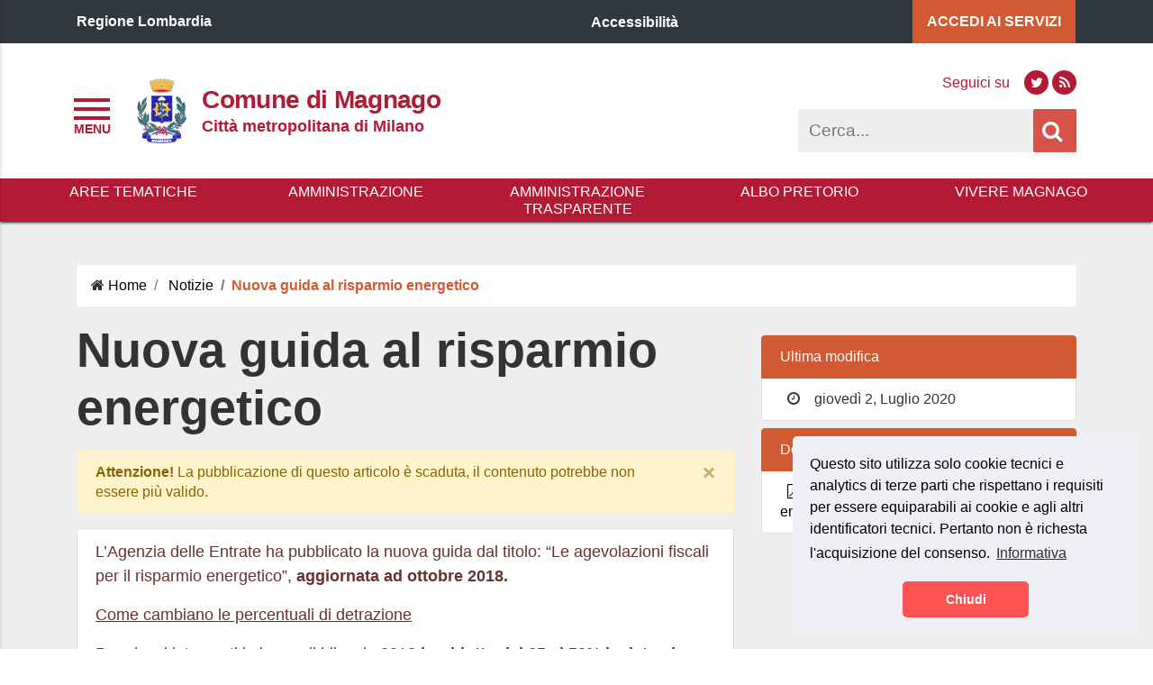

--- FILE ---
content_type: text/html; charset=UTF-8
request_url: https://comune.magnago.mi.it/nuova-guida-al-risparmio-energetico/
body_size: 17588
content:
<!DOCTYPE html>
<html lang="it">
<head>

    <meta charset="UTF-8">


    <meta property="og:type" content="article">
    <meta property="og:title" content="Nuova guida al risparmio energetico">
    <meta property="og:description" content="">
    <meta property="og:url" content="https://comune.magnago.mi.it/nuova-guida-al-risparmio-energetico/">

    <meta name="twitter:card" content="summary_large_image">
    <meta name="twitter:site" content="Comune di Magnago">
    <meta name="twitter:title" content="Nuova guida al risparmio energetico">
    <meta name="twitter:description" content="">

    <meta name="viewport" content="width=device-width, initial-scale=1">
<link rel="profile" href="http://gmpg.org/xfn/11">
<link rel="pingback" href="https://comune.magnago.mi.it/xmlrpc.php">
<!-- START WP_HEAD -->

<link rel="stylesheet" href="https://comune.magnago.mi.it/wp-content/themes/si-pa-theme/script/font-awesome/css/font-awesome.min.css"/>
<link rel="stylesheet" href="https://comune.magnago.mi.it/wp-content/themes/si-pa-theme/script/bootstrap-4/css/bootstrap.min.css"/>

<title>Nuova guida al risparmio energetico &#8211; Comune di Magnago</title>
<meta name='robots' content='max-image-preview:large' />
	<style>img:is([sizes="auto" i], [sizes^="auto," i]) { contain-intrinsic-size: 3000px 1500px }</style>
	<!-- Jetpack Site Verification Tags -->
<meta name="google-site-verification" content="smbtJNBnfG1019Bmqn2x-sGrC8r-FCjtBBNKc6B5Y08" />
<link rel='dns-prefetch' href='//stats.wp.com' />
<link rel="alternate" type="application/rss+xml" title="Comune di Magnago &raquo; Feed" href="https://comune.magnago.mi.it/feed/" />
<link rel="alternate" type="application/rss+xml" title="Comune di Magnago &raquo; Feed dei commenti" href="https://comune.magnago.mi.it/comments/feed/" />
<script type="text/javascript">
/* <![CDATA[ */
window._wpemojiSettings = {"baseUrl":"https:\/\/s.w.org\/images\/core\/emoji\/16.0.1\/72x72\/","ext":".png","svgUrl":"https:\/\/s.w.org\/images\/core\/emoji\/16.0.1\/svg\/","svgExt":".svg","source":{"concatemoji":"https:\/\/comune.magnago.mi.it\/wp-includes\/js\/wp-emoji-release.min.js?ver=6.8.3"}};
/*! This file is auto-generated */
!function(s,n){var o,i,e;function c(e){try{var t={supportTests:e,timestamp:(new Date).valueOf()};sessionStorage.setItem(o,JSON.stringify(t))}catch(e){}}function p(e,t,n){e.clearRect(0,0,e.canvas.width,e.canvas.height),e.fillText(t,0,0);var t=new Uint32Array(e.getImageData(0,0,e.canvas.width,e.canvas.height).data),a=(e.clearRect(0,0,e.canvas.width,e.canvas.height),e.fillText(n,0,0),new Uint32Array(e.getImageData(0,0,e.canvas.width,e.canvas.height).data));return t.every(function(e,t){return e===a[t]})}function u(e,t){e.clearRect(0,0,e.canvas.width,e.canvas.height),e.fillText(t,0,0);for(var n=e.getImageData(16,16,1,1),a=0;a<n.data.length;a++)if(0!==n.data[a])return!1;return!0}function f(e,t,n,a){switch(t){case"flag":return n(e,"\ud83c\udff3\ufe0f\u200d\u26a7\ufe0f","\ud83c\udff3\ufe0f\u200b\u26a7\ufe0f")?!1:!n(e,"\ud83c\udde8\ud83c\uddf6","\ud83c\udde8\u200b\ud83c\uddf6")&&!n(e,"\ud83c\udff4\udb40\udc67\udb40\udc62\udb40\udc65\udb40\udc6e\udb40\udc67\udb40\udc7f","\ud83c\udff4\u200b\udb40\udc67\u200b\udb40\udc62\u200b\udb40\udc65\u200b\udb40\udc6e\u200b\udb40\udc67\u200b\udb40\udc7f");case"emoji":return!a(e,"\ud83e\udedf")}return!1}function g(e,t,n,a){var r="undefined"!=typeof WorkerGlobalScope&&self instanceof WorkerGlobalScope?new OffscreenCanvas(300,150):s.createElement("canvas"),o=r.getContext("2d",{willReadFrequently:!0}),i=(o.textBaseline="top",o.font="600 32px Arial",{});return e.forEach(function(e){i[e]=t(o,e,n,a)}),i}function t(e){var t=s.createElement("script");t.src=e,t.defer=!0,s.head.appendChild(t)}"undefined"!=typeof Promise&&(o="wpEmojiSettingsSupports",i=["flag","emoji"],n.supports={everything:!0,everythingExceptFlag:!0},e=new Promise(function(e){s.addEventListener("DOMContentLoaded",e,{once:!0})}),new Promise(function(t){var n=function(){try{var e=JSON.parse(sessionStorage.getItem(o));if("object"==typeof e&&"number"==typeof e.timestamp&&(new Date).valueOf()<e.timestamp+604800&&"object"==typeof e.supportTests)return e.supportTests}catch(e){}return null}();if(!n){if("undefined"!=typeof Worker&&"undefined"!=typeof OffscreenCanvas&&"undefined"!=typeof URL&&URL.createObjectURL&&"undefined"!=typeof Blob)try{var e="postMessage("+g.toString()+"("+[JSON.stringify(i),f.toString(),p.toString(),u.toString()].join(",")+"));",a=new Blob([e],{type:"text/javascript"}),r=new Worker(URL.createObjectURL(a),{name:"wpTestEmojiSupports"});return void(r.onmessage=function(e){c(n=e.data),r.terminate(),t(n)})}catch(e){}c(n=g(i,f,p,u))}t(n)}).then(function(e){for(var t in e)n.supports[t]=e[t],n.supports.everything=n.supports.everything&&n.supports[t],"flag"!==t&&(n.supports.everythingExceptFlag=n.supports.everythingExceptFlag&&n.supports[t]);n.supports.everythingExceptFlag=n.supports.everythingExceptFlag&&!n.supports.flag,n.DOMReady=!1,n.readyCallback=function(){n.DOMReady=!0}}).then(function(){return e}).then(function(){var e;n.supports.everything||(n.readyCallback(),(e=n.source||{}).concatemoji?t(e.concatemoji):e.wpemoji&&e.twemoji&&(t(e.twemoji),t(e.wpemoji)))}))}((window,document),window._wpemojiSettings);
/* ]]> */
</script>
<style id='wp-emoji-styles-inline-css' type='text/css'>

	img.wp-smiley, img.emoji {
		display: inline !important;
		border: none !important;
		box-shadow: none !important;
		height: 1em !important;
		width: 1em !important;
		margin: 0 0.07em !important;
		vertical-align: -0.1em !important;
		background: none !important;
		padding: 0 !important;
	}
</style>
<link rel='stylesheet' id='wp-block-library-css' href='https://comune.magnago.mi.it/wp-includes/css/dist/block-library/style.min.css?ver=6.8.3' type='text/css' media='all' />
<style id='classic-theme-styles-inline-css' type='text/css'>
/*! This file is auto-generated */
.wp-block-button__link{color:#fff;background-color:#32373c;border-radius:9999px;box-shadow:none;text-decoration:none;padding:calc(.667em + 2px) calc(1.333em + 2px);font-size:1.125em}.wp-block-file__button{background:#32373c;color:#fff;text-decoration:none}
</style>
<link rel='stylesheet' id='mediaelement-css' href='https://comune.magnago.mi.it/wp-includes/js/mediaelement/mediaelementplayer-legacy.min.css?ver=4.2.17' type='text/css' media='all' />
<link rel='stylesheet' id='wp-mediaelement-css' href='https://comune.magnago.mi.it/wp-includes/js/mediaelement/wp-mediaelement.min.css?ver=6.8.3' type='text/css' media='all' />
<style id='jetpack-sharing-buttons-style-inline-css' type='text/css'>
.jetpack-sharing-buttons__services-list{display:flex;flex-direction:row;flex-wrap:wrap;gap:0;list-style-type:none;margin:5px;padding:0}.jetpack-sharing-buttons__services-list.has-small-icon-size{font-size:12px}.jetpack-sharing-buttons__services-list.has-normal-icon-size{font-size:16px}.jetpack-sharing-buttons__services-list.has-large-icon-size{font-size:24px}.jetpack-sharing-buttons__services-list.has-huge-icon-size{font-size:36px}@media print{.jetpack-sharing-buttons__services-list{display:none!important}}.editor-styles-wrapper .wp-block-jetpack-sharing-buttons{gap:0;padding-inline-start:0}ul.jetpack-sharing-buttons__services-list.has-background{padding:1.25em 2.375em}
</style>
<style id='global-styles-inline-css' type='text/css'>
:root{--wp--preset--aspect-ratio--square: 1;--wp--preset--aspect-ratio--4-3: 4/3;--wp--preset--aspect-ratio--3-4: 3/4;--wp--preset--aspect-ratio--3-2: 3/2;--wp--preset--aspect-ratio--2-3: 2/3;--wp--preset--aspect-ratio--16-9: 16/9;--wp--preset--aspect-ratio--9-16: 9/16;--wp--preset--color--black: #000000;--wp--preset--color--cyan-bluish-gray: #abb8c3;--wp--preset--color--white: #ffffff;--wp--preset--color--pale-pink: #f78da7;--wp--preset--color--vivid-red: #cf2e2e;--wp--preset--color--luminous-vivid-orange: #ff6900;--wp--preset--color--luminous-vivid-amber: #fcb900;--wp--preset--color--light-green-cyan: #7bdcb5;--wp--preset--color--vivid-green-cyan: #00d084;--wp--preset--color--pale-cyan-blue: #8ed1fc;--wp--preset--color--vivid-cyan-blue: #0693e3;--wp--preset--color--vivid-purple: #9b51e0;--wp--preset--gradient--vivid-cyan-blue-to-vivid-purple: linear-gradient(135deg,rgba(6,147,227,1) 0%,rgb(155,81,224) 100%);--wp--preset--gradient--light-green-cyan-to-vivid-green-cyan: linear-gradient(135deg,rgb(122,220,180) 0%,rgb(0,208,130) 100%);--wp--preset--gradient--luminous-vivid-amber-to-luminous-vivid-orange: linear-gradient(135deg,rgba(252,185,0,1) 0%,rgba(255,105,0,1) 100%);--wp--preset--gradient--luminous-vivid-orange-to-vivid-red: linear-gradient(135deg,rgba(255,105,0,1) 0%,rgb(207,46,46) 100%);--wp--preset--gradient--very-light-gray-to-cyan-bluish-gray: linear-gradient(135deg,rgb(238,238,238) 0%,rgb(169,184,195) 100%);--wp--preset--gradient--cool-to-warm-spectrum: linear-gradient(135deg,rgb(74,234,220) 0%,rgb(151,120,209) 20%,rgb(207,42,186) 40%,rgb(238,44,130) 60%,rgb(251,105,98) 80%,rgb(254,248,76) 100%);--wp--preset--gradient--blush-light-purple: linear-gradient(135deg,rgb(255,206,236) 0%,rgb(152,150,240) 100%);--wp--preset--gradient--blush-bordeaux: linear-gradient(135deg,rgb(254,205,165) 0%,rgb(254,45,45) 50%,rgb(107,0,62) 100%);--wp--preset--gradient--luminous-dusk: linear-gradient(135deg,rgb(255,203,112) 0%,rgb(199,81,192) 50%,rgb(65,88,208) 100%);--wp--preset--gradient--pale-ocean: linear-gradient(135deg,rgb(255,245,203) 0%,rgb(182,227,212) 50%,rgb(51,167,181) 100%);--wp--preset--gradient--electric-grass: linear-gradient(135deg,rgb(202,248,128) 0%,rgb(113,206,126) 100%);--wp--preset--gradient--midnight: linear-gradient(135deg,rgb(2,3,129) 0%,rgb(40,116,252) 100%);--wp--preset--font-size--small: 13px;--wp--preset--font-size--medium: 20px;--wp--preset--font-size--large: 36px;--wp--preset--font-size--x-large: 42px;--wp--preset--spacing--20: 0.44rem;--wp--preset--spacing--30: 0.67rem;--wp--preset--spacing--40: 1rem;--wp--preset--spacing--50: 1.5rem;--wp--preset--spacing--60: 2.25rem;--wp--preset--spacing--70: 3.38rem;--wp--preset--spacing--80: 5.06rem;--wp--preset--shadow--natural: 6px 6px 9px rgba(0, 0, 0, 0.2);--wp--preset--shadow--deep: 12px 12px 50px rgba(0, 0, 0, 0.4);--wp--preset--shadow--sharp: 6px 6px 0px rgba(0, 0, 0, 0.2);--wp--preset--shadow--outlined: 6px 6px 0px -3px rgba(255, 255, 255, 1), 6px 6px rgba(0, 0, 0, 1);--wp--preset--shadow--crisp: 6px 6px 0px rgba(0, 0, 0, 1);}:where(.is-layout-flex){gap: 0.5em;}:where(.is-layout-grid){gap: 0.5em;}body .is-layout-flex{display: flex;}.is-layout-flex{flex-wrap: wrap;align-items: center;}.is-layout-flex > :is(*, div){margin: 0;}body .is-layout-grid{display: grid;}.is-layout-grid > :is(*, div){margin: 0;}:where(.wp-block-columns.is-layout-flex){gap: 2em;}:where(.wp-block-columns.is-layout-grid){gap: 2em;}:where(.wp-block-post-template.is-layout-flex){gap: 1.25em;}:where(.wp-block-post-template.is-layout-grid){gap: 1.25em;}.has-black-color{color: var(--wp--preset--color--black) !important;}.has-cyan-bluish-gray-color{color: var(--wp--preset--color--cyan-bluish-gray) !important;}.has-white-color{color: var(--wp--preset--color--white) !important;}.has-pale-pink-color{color: var(--wp--preset--color--pale-pink) !important;}.has-vivid-red-color{color: var(--wp--preset--color--vivid-red) !important;}.has-luminous-vivid-orange-color{color: var(--wp--preset--color--luminous-vivid-orange) !important;}.has-luminous-vivid-amber-color{color: var(--wp--preset--color--luminous-vivid-amber) !important;}.has-light-green-cyan-color{color: var(--wp--preset--color--light-green-cyan) !important;}.has-vivid-green-cyan-color{color: var(--wp--preset--color--vivid-green-cyan) !important;}.has-pale-cyan-blue-color{color: var(--wp--preset--color--pale-cyan-blue) !important;}.has-vivid-cyan-blue-color{color: var(--wp--preset--color--vivid-cyan-blue) !important;}.has-vivid-purple-color{color: var(--wp--preset--color--vivid-purple) !important;}.has-black-background-color{background-color: var(--wp--preset--color--black) !important;}.has-cyan-bluish-gray-background-color{background-color: var(--wp--preset--color--cyan-bluish-gray) !important;}.has-white-background-color{background-color: var(--wp--preset--color--white) !important;}.has-pale-pink-background-color{background-color: var(--wp--preset--color--pale-pink) !important;}.has-vivid-red-background-color{background-color: var(--wp--preset--color--vivid-red) !important;}.has-luminous-vivid-orange-background-color{background-color: var(--wp--preset--color--luminous-vivid-orange) !important;}.has-luminous-vivid-amber-background-color{background-color: var(--wp--preset--color--luminous-vivid-amber) !important;}.has-light-green-cyan-background-color{background-color: var(--wp--preset--color--light-green-cyan) !important;}.has-vivid-green-cyan-background-color{background-color: var(--wp--preset--color--vivid-green-cyan) !important;}.has-pale-cyan-blue-background-color{background-color: var(--wp--preset--color--pale-cyan-blue) !important;}.has-vivid-cyan-blue-background-color{background-color: var(--wp--preset--color--vivid-cyan-blue) !important;}.has-vivid-purple-background-color{background-color: var(--wp--preset--color--vivid-purple) !important;}.has-black-border-color{border-color: var(--wp--preset--color--black) !important;}.has-cyan-bluish-gray-border-color{border-color: var(--wp--preset--color--cyan-bluish-gray) !important;}.has-white-border-color{border-color: var(--wp--preset--color--white) !important;}.has-pale-pink-border-color{border-color: var(--wp--preset--color--pale-pink) !important;}.has-vivid-red-border-color{border-color: var(--wp--preset--color--vivid-red) !important;}.has-luminous-vivid-orange-border-color{border-color: var(--wp--preset--color--luminous-vivid-orange) !important;}.has-luminous-vivid-amber-border-color{border-color: var(--wp--preset--color--luminous-vivid-amber) !important;}.has-light-green-cyan-border-color{border-color: var(--wp--preset--color--light-green-cyan) !important;}.has-vivid-green-cyan-border-color{border-color: var(--wp--preset--color--vivid-green-cyan) !important;}.has-pale-cyan-blue-border-color{border-color: var(--wp--preset--color--pale-cyan-blue) !important;}.has-vivid-cyan-blue-border-color{border-color: var(--wp--preset--color--vivid-cyan-blue) !important;}.has-vivid-purple-border-color{border-color: var(--wp--preset--color--vivid-purple) !important;}.has-vivid-cyan-blue-to-vivid-purple-gradient-background{background: var(--wp--preset--gradient--vivid-cyan-blue-to-vivid-purple) !important;}.has-light-green-cyan-to-vivid-green-cyan-gradient-background{background: var(--wp--preset--gradient--light-green-cyan-to-vivid-green-cyan) !important;}.has-luminous-vivid-amber-to-luminous-vivid-orange-gradient-background{background: var(--wp--preset--gradient--luminous-vivid-amber-to-luminous-vivid-orange) !important;}.has-luminous-vivid-orange-to-vivid-red-gradient-background{background: var(--wp--preset--gradient--luminous-vivid-orange-to-vivid-red) !important;}.has-very-light-gray-to-cyan-bluish-gray-gradient-background{background: var(--wp--preset--gradient--very-light-gray-to-cyan-bluish-gray) !important;}.has-cool-to-warm-spectrum-gradient-background{background: var(--wp--preset--gradient--cool-to-warm-spectrum) !important;}.has-blush-light-purple-gradient-background{background: var(--wp--preset--gradient--blush-light-purple) !important;}.has-blush-bordeaux-gradient-background{background: var(--wp--preset--gradient--blush-bordeaux) !important;}.has-luminous-dusk-gradient-background{background: var(--wp--preset--gradient--luminous-dusk) !important;}.has-pale-ocean-gradient-background{background: var(--wp--preset--gradient--pale-ocean) !important;}.has-electric-grass-gradient-background{background: var(--wp--preset--gradient--electric-grass) !important;}.has-midnight-gradient-background{background: var(--wp--preset--gradient--midnight) !important;}.has-small-font-size{font-size: var(--wp--preset--font-size--small) !important;}.has-medium-font-size{font-size: var(--wp--preset--font-size--medium) !important;}.has-large-font-size{font-size: var(--wp--preset--font-size--large) !important;}.has-x-large-font-size{font-size: var(--wp--preset--font-size--x-large) !important;}
:where(.wp-block-post-template.is-layout-flex){gap: 1.25em;}:where(.wp-block-post-template.is-layout-grid){gap: 1.25em;}
:where(.wp-block-columns.is-layout-flex){gap: 2em;}:where(.wp-block-columns.is-layout-grid){gap: 2em;}
:root :where(.wp-block-pullquote){font-size: 1.5em;line-height: 1.6;}
</style>
<link rel='stylesheet' id='contact-form-7-css' href='https://comune.magnago.mi.it/wp-content/plugins/contact-form-7/includes/css/styles.css?ver=6.0.6' type='text/css' media='all' />
<link rel='stylesheet' id='si_pa_theme_enqueue_styles-css' href='https://comune.magnago.mi.it/wp-content/themes/si-pa-theme/style.css?ver=6.8.3' type='text/css' media='all' />
<link rel='stylesheet' id='child-style-css' href='https://comune.magnago.mi.it/wp-content/themes/si-pa-theme-child-magnago/style.css?ver=1.0.0' type='text/css' media='all' />
<link rel='stylesheet' id='fontawesome-css' href='https://comune.magnago.mi.it/wp-content/themes/si-pa-theme/script/font-awesome/css/font-awesome.min.css?ver=4.7' type='text/css' media='all' />
<link rel='stylesheet' id='sharedaddy-css' href='https://comune.magnago.mi.it/wp-content/plugins/jetpack/modules/sharedaddy/sharing.css?ver=14.7' type='text/css' media='all' />
<link rel='stylesheet' id='social-logos-css' href='https://comune.magnago.mi.it/wp-content/plugins/jetpack/_inc/social-logos/social-logos.min.css?ver=14.7' type='text/css' media='all' />
<script type="text/javascript" src="https://comune.magnago.mi.it/wp-includes/js/jquery/jquery.min.js?ver=3.7.1" id="jquery-core-js"></script>
<script type="text/javascript" src="https://comune.magnago.mi.it/wp-includes/js/jquery/jquery-migrate.min.js?ver=3.4.1" id="jquery-migrate-js"></script>
<link rel="https://api.w.org/" href="https://comune.magnago.mi.it/wp-json/" /><link rel="alternate" title="JSON" type="application/json" href="https://comune.magnago.mi.it/wp-json/wp/v2/posts/3349" /><link rel="EditURI" type="application/rsd+xml" title="RSD" href="https://comune.magnago.mi.it/xmlrpc.php?rsd" />
<meta name="generator" content="WordPress 6.8.3" />
<link rel="canonical" href="https://comune.magnago.mi.it/nuova-guida-al-risparmio-energetico/" />
<link rel='shortlink' href='https://comune.magnago.mi.it/?p=3349' />
<link rel="alternate" title="oEmbed (JSON)" type="application/json+oembed" href="https://comune.magnago.mi.it/wp-json/oembed/1.0/embed?url=https%3A%2F%2Fcomune.magnago.mi.it%2Fnuova-guida-al-risparmio-energetico%2F" />
<link rel="alternate" title="oEmbed (XML)" type="text/xml+oembed" href="https://comune.magnago.mi.it/wp-json/oembed/1.0/embed?url=https%3A%2F%2Fcomune.magnago.mi.it%2Fnuova-guida-al-risparmio-energetico%2F&#038;format=xml" />
	<style>img#wpstats{display:none}</style>
		
    <style>



        
        .home-bandi-di-gara{
            background-color: #ffffff;
        }

        .home-bandi-di-gara .section-title.title, .home-bandi-di-gara .section-title.archive span, .home-bandi-di-gara .section-title.archive, .section-title.archive em.fa {
            color: #000000;
            border-bottom-color: #000000 !important;
        }

        .home-bandi-di-gara a, .home-bandi-di-gara a:visited, .home-bandi-di-gara a:hover, .home-bandi-di-gara p {
            color: #000000;
        }

        
        .home-bandi-di-concorso{
            background-color: #ffffff;
        }

        .home-bandi-di-concorso .section-title.title, .home-bandi-di-concorso .section-title.archive span, .home-bandi-di-concorso .section-title.archive, .section-title.archive em.fa {
            color: #000000;
            border-bottom-color: #000000 !important;
        }

        .home-bandi-di-concorso a, .home-bandi-di-concorso a:visited, .home-bandi-di-concorso a:hover, .home-bandi-di-concorso p {
            color: #000000;
        }
    </style>

        <style>
        nav.navigation-link  {
            background-color: #b31a34;
        }
        .site-header {
            background-color: #FFFFFF;
        }
        #subhead  {
            background-color: #b31a34;
        }

        #subhead .dropdown > .dropdown-menu li.nav-item:hover {
            background-color: #b31a34;
        }

        #subhead .dropdown > .dropdown-menu li.nav-item:hover a.nav-link {
            color: #FFFFFF;
        }

        nav#nav-header li.nav-item a.nav-link {
            color: #FFFFFF;
        }

        #subhead nav#nav-header ul.navbar-nav > li.nav-item > a.nav-link {
            color: #FFFFFF;
        }

        #subhead-sticky nav ul a, #subhead-sticky-menu-button nav ul a  {
            background-color: #b31a34;
            color: #FFFFFF;
        }

        #site-title, #site-description{
            color: #b31a34;
        }

        .header-right .social-bar a {
            background: #b31a34 !important;
        }

        .header-right .social-bar span {
            color: #b31a34 !important;
        }

        .header-right .social-bar a em {
            color: #FFFFFF;
        }

        .toggle-menu .bar {
            background: #b31a34 !important;
        }

        .toggle-menu::after {
            color: #b31a34 !important;
        }



        #nav-drawer-menu .accordian-toggle{
            text-decoration: underline;
            border-top: 3px solid #d35932;
            border-bottom: 3px solid #d35932;
        }

        
        #nav-drawer-menu .submenu li{
            background-color: rgba(211,89,50, 0.3);
        }


        #nav-drawer-menu ul li a:hover span{
            color: #d35932;
        }

        .nav-pills .nav-link.active, .nav-pills .show > .nav-link{
            background-color: #d35932;
        }

        input#s:focus {
            outline: #d35932 solid 3px;
            text-decoration: none;
        }

        .toggle-menu:focus {
            outline: #d35932 solid 3px;
        }




        .header-right .social-bar a:hover {
            background-color: #d35932 !important;
        }



        .back-to-top {
            background-color: #d35932;
        }

        .btn-accent, .btn-accent:visited {

            color: #fff;
            background-color: rgba(211,89,50, 0.8);
            border-color: #d35932;
        }

        .btn-accent:hover {
            color: #fff;
            background-color: rgba(211,89,50, 1);
            border-color: #d35932;
        }

        #post-in-evidenza .btn.btn-link-accent{
            font-size: 1.125em;
        }

        .btn.btn-link-accent, .btn.btn-link-accent:hover, .btn.btn-link-accent:visited {
            color: #d35932;
            text-decoration: underline;
            font-weight: 600;
        }

        #nav-drawer-menu .menu li:hover > a,#nav-drawer-menu .menu .accordian-toggle{
            background-color: #eee;
        }

        #nav-drawer-menu ul li a:hover{
            text-decoration: underline;
        }

        .link-to-home-news, .link-to-home-news:visited{
          color: #d35932;
        }


        tr.highlighted{
            background-color: #FF5252 !important;
            color: #fff;
        }

        .bootstrap-table .btn-group button.btn{
            background-color: #d35932;
            border-color: #d35932;
        }

        .breadcrumb .breadcrumb-item.active, .breadcrumb .breadcrumb-item.active a{
            color: #d35932;
            font-weight: 600;
        }

        .post-collegati-in-alert .card{
            border-left: 16px solid #d35932;
        }

    </style>
        <style>

        header #header-top {
            background-color: #30373d;
        }

        #header-top-servizi {
            background-color: #d35932;
        }

        #post-in-evidenza .btn.btn-link{
            color: #d35932;
        }

        .search-box form input#s{
          height: 48px;
          line-height: 48px;
        }

        .search-box form input.search-icon{
          height: 48px;
        }

        .search-box form input.search-icon {
            background-color: #d55349;
        }

        .search-box form input#s{
            background-color: #EEEEEE;
        }

                nav#nav-header li.nav-item a.nav-link{
          text-transform: uppercase;
        }
        
        
                nav#nav-header li.nav-item a.nav-link{
        }
        nav#nav-header > ul > li.nav-item {
            display: table-cell !important;
        }
        nav#nav-header > ul {
            padding: 0 24px !important;
            display: table !important;
            width: 100% !important;
            box-sizing: border-box !important;
            -moz-box-sizing: border-box !important;
            -webkit-box-sizing: border-box !important;
        }
        
    </style>

        <style>

        .footer-middle .item .social-bar a {
            background-color: #65dde0;
        }

        .footer-middle .item .social-bar a:hover {
            background-color: #FFF;
        }

        .footer-middle .item em, .footer-middle .item span {
            color: #c6cace;
        }

        .footer-middle .item .social-bar a em {
            color: #30373D;
        }

        .footer-bottom .row.menu > div {
            border-top: 2px solid #65dde0;
        }

        .mega-footer a,.mega-footer a:visited{
            color: #65dde0;
        }

        .mega-footer a:hover{
            color: #fff;
        }

        .mega-footer .small-title{
            color: #ffffff;
        }

        .mega-footer p{
            color: #c6cace;
        }

        .mega-footer {
            background-color: #30373D;
        }

        .footer-feedback-bar, .navigation-link {
            background-color: #d75245;
        }

        .footer-feedback-bar a, .navigation-link a, .footer-feedback-bar p, .navigation-link p{
            color: #FFFFFF !important;
        }

        .footer-top .item .item-title{
            color: #ffffff;
        }

    </style>

        <style>
        section.post-in-evidenza, .post-in-evidenza.multi .cover, .post-in-evidenza.multi .contain {
            height: auto;
        }

    </style>

        <style>

                .home-news {
            background-color: #eeeeee;
        }

        .home-news .section-title.title, .home-news .section-title.archive span, .home-news .section-title.archive, .section-title.archive em.fa {
            color: #000000;
            border-bottom-color: #000000 !important;
        }

    </style>

        <style>

        
        .home-events {
            background-color: #eeeeee;
        }

        .home-events .section-title.title, .home-events .section-title.archive, .section-title.archive em.fa, .home-events p.no-event, #home-events .section-title.archive em.fa {
            color: #b31a34;
            border-bottom-color: #b31a34 !important;
        }

        .home-events .row.secondary{
            background-color: #b31a34;
        }

        #home-events .event-selected {
            background-color: #b31a34;
        }

        #home-events .event span{
            color: #b31a34;
        }

    </style>

    
    <style>



        
        .home-alert{
            background-color: #d35932;
        }

        .home-alert .section-title.title, .home-alert .section-title.archive span, .home-alert .section-title.archive, .section-title.archive em.fa {
            color: #FFFFFF;
            border-bottom-color: #FFFFFF !important;
        }

        .home-alert a, .home-alert a:visited, .home-alert a:hover, .home-alert p {
            color: #FFFFFF;
        }

    </style>

        <style>

        
            .home-weather {
                background-color: #ffffff;
            }

            .home-weather .section-title.title {
                color: #000000;
            }

            .home-weather .item .weather, .home-weather .item .date{
                color: #000000;
            }

            .home-weather .item .clock{
                background: #ffffff;
            }


    </style>

        <style>

        

        .home-servizi {
            background-color: #eeeeee;
        }

        .home-servizi .section-title.title, .home-servizi  .section-title.archive span, .home-servizi  .section-title.archive, .home-servizi .section-title.archive em.fa {
            color: #b31a34;
            border-bottom-color: #b31a34 !important;
        }

        .home-servizi .item-description{
            color: #b31a34;
        }

        .home-servizi .item-title.article-title , .home-servizi .item-title.article-title:visited{
            color: #b31a34;
        }

        .home-servizi em.item-icon {
            color: #b31a34;
            border-color: #b31a34;
        }

        .home-servizi .content.style-1 .item h5{
            color: #b31a34;
            font-weight: 800;
            font-size: 1.5em;
        }

                  .home-servizi .card a.card-title{
            color: #b31a34;
          }

        .home-servizi .card{
            background-color: #eeeeee;
        }
        
        #home-servizi.style-3 .row .single:hover{
            background-color: #eeeeee;
        }

        #home-servizi.style-3 .row .single a,#home-servizi.style-3 .row .single a:visited {
            color: #b31a34;
        }

        #home-servizi.style-3 .row .single:hover{
            background-color: #b31a34;
        }

        #home-servizi.style-3 .row .single:hover a,#home-servizi.style-3 .row .single:hover a:visited {
            color: #eeeeee;
        }

    </style>

      <style>



      
         .home-map {
              background-color: #ffffff;
          }

          .home-map .section-title.title, .home-map  .section-title.archive span, .home-map  .section-title.archive, .section-title.archive em.fa {
              color: #000000;
              border-bottom-color: #000000 !important;
          }

          .home-map .item-icon, .home-map .item-title{
              color: #000000;
          }


  </style>


        <style>

        
           .home-gallerie {
                background-color: #ffffff;
            }

            .home-gallerie .section-title.title, .home-gallerie  .section-title.archive span, .home-gallerie  .section-title.archive, .section-title.archive em.fa {
                color: #000000;
                border-bottom-color: #000000 !important;
            }

            .home-gallerie .item-icon, .home-gallerie .item-title{
                color: #000000;
            }


    </style>

        <style>



        
            .home-link-utili{
                background-color: #eeeeee;
            }

            .home-link-utili .section-title.title, .home-link-utili .section-title.archive span, .home-link-utili .section-title.archive, .section-title.archive em.fa {
                color: #000000;
                border-bottom-color: #000000 !important;
            }

            .home-link-utili .item .list-group-item-action {
                color: #000000;
            }


        .home-link-utili .content.style-1 .item a {
            color: #000000;
        }

        .home-link-utili .content.style-1 .item hr {
            background-color: #000000;
        }
    </style>

        <style>


        
            .home-buon-cittadino{
                background-color: #b31a34;
            }

            .home-buon-cittadino .section-title.title, .home-buon-cittadino .section-title.archive span, .home-buon-cittadino .section-title.archive, .section-title.archive em.fa {
                color: #FFFFFF;
                border-bottom-color: #FFFFFF !important;
            }

            .home-buon-cittadino button{
                color: #000 !important;
            }

            .home-buon-cittadino .dropdown-menu a:hover{
                background-color: #d35932 !important;
                color: #FFF !important;
            }


    </style>

        <style>

        .single-ufficio-orari table tr.today{
            background-color: #FF5252;
        }

        .list-group .list-group-item.active, .list-group .list-group-item.active:hover{
            background-color: #d35932 !important;
            border-color: #d35932;
            color: #FFFFFF;
        }

        .archive .card, .page .card, .single .card {
                    text-align: center;
                                }

        .card.post {
            text-align: left;
        }

        .archive .card, .page .card, .single .card {
            background-color: #FFFFFF !important;
        }

        .archive .card a, .page .card a, .single .card a {
            color: #b31a34;
        }

        .archive .list-group-item, .page .list-group-item, .single .list-group-item {
            background-color: #FFFFFF !important;
        }

    </style>

        <style>
        #home-news .card .card-title, .single .post-correlati .card .card-title {
            color: #000000;
        }

        #home-news .card .card-link, .single .post-correlati .card .card-link, .archive.tag .card .card-link, .archive.category .card .card-link {
            color: #000000;
        }

        #home-news .card, .single .post-correlati .card {
            background-color: #ffffff !important;
        }

        
        .btn.btn-link{
            font-weight: 600;
            text-decoration: underline;
        }

        #post-in-evidenza .btn.btn-link, #post-in-evidenza .btn.btn-link:visited{
            color: #d35932;
        }

        #home-news .btn.btn-link, #home-news .btn.btn-link:visited{
            color: #d35932;
        }
    </style>
      <style>

  </style>

                            <style>

                            </style>

                                <style>


        
            .home-social-feed .section-title.title, .home-social-feed  .section-title.archive span, .home-social-feed  .section-title.archive, .section-title.archive em.fa {
                color: #000000;
                border-bottom-color: #000000 !important;
            }

            .home-social-feed{
                background-color: #ffffff;
            }

            .home-social-feed .item h5.small-title{
                color: #000000;
            }


    </style>
      <style>

  </style>

    <style>

    </style>

      <style>

  </style>


  <style>

      
      .home-aree-tematiche {
          background-color: #ffffff;
      }

      .home-aree-tematiche .section-title.title, .home-aree-tematiche  .section-title.archive span, .home-aree-tematiche  .section-title.archive, .section-title.archive em.fa {
          color: #000000;
          border-bottom-color: #000000 !important;
      }

      .home-aree-tematiche .item-description{
          color: #000000;
      }

      .home-aree-tematiche .item-title.article-title , .home-aree-tematiche .item-title.article-title:visited{
          color: #000000;
      }

      .home-aree-tematiche em.item-icon {
          color: #000000;
          border-color: #000000;
      }

      .home-aree-tematiche .content.style-1 .item h5{
          color: #000000;
          font-weight: 800;
          font-size: 1.5em;
      }

      #home-aree-tematiche.style-3 .row .single:hover{
          background-color: #ffffff;
          -webkit-transition: color 300ms, background-color 300ms;
          -moz-transition: color 300ms, background-color 300ms;
          -o-transition: color 300ms, background-color 300ms;
          transition: color 300ms, background-color 300ms;
      }
      #home-aree-tematiche.style-3 .row .single{
          border: 1px solid #ffffff;
          margin-top: -1px;
          padding: 13px 7px;
          height: 100px;
      }

      #home-aree-tematiche.style-3 .row .single a,#home-aree-tematiche.style-3 .row .single a:visited {
          color: #000000;
      }

      #home-aree-tematiche.style-3 .row .single:hover a{
          color: #000000;
      }

  </style>
        <style>


            
            .home-profili-utenti{
                background-color: #b31a34;
            }

            .home-profili-utenti .section-title.title, .home-profili-utenti .section-title.archive span, .home-profili-utenti .section-title.archive, .section-title.archive em.fa {
                color: #FFFFFF;
                border-bottom-color: #FFFFFF !important;
            }

            .home-profili-utenti button{
                color: #000 !important;
            }

            .home-profili-utenti .dropdown-menu a:hover{
                background-color: #d35932 !important;
                color: #FFF !important;
            }

    </style>

    
  <style>

      

      .home-newsletter {
          background-color: #b31a34;
      }

      .home-newsletter .section-title.title, .home-newsletter  .section-title.archive span, .home-newsletter  .section-title.archive, .section-title.archive em.fa {
          color: #FFFFFF;
          border-bottom-color: #FFFFFF !important;
      }

      .home-newsletter .custom-checkbox .description, .home-newsletter .description{
        color: #FFFFFF;
      }

      .home-newsletter .custom-checkbox a{
        color: #FFFFFF;
        text-decoration: underline;
      }

  </style>

    
    
        <style>



        
            section#home-sponsor{
                background-color: #ffffff;
            }


    </style>

    <style>

	a, a:visited,a:hover{
		color: #000000 ;
	}

    a.list-group-item, a.list-group-item-action{
        color: #000000 ;
    }

    a.list-group-item:hover, a.list-group-item-action:hover{
        color: #000000 ;
    }

	.floating-select-box button,.floating-select-box button:hover{
		background-color: #000000;
		color: #fff;
	}

	.layout-content{
		background-color: #eeeeee	}

	.floating-select-box li a:hover{
	    background-color: #000000;
	    color: #fff;
	}



</style>


<!-- Jetpack Open Graph Tags -->
<meta property="og:type" content="article" />
<meta property="og:title" content="Nuova guida al risparmio energetico" />
<meta property="og:url" content="https://comune.magnago.mi.it/nuova-guida-al-risparmio-energetico/" />
<meta property="og:description" content="L’Agenzia delle Entrate ha pubblicato la nuova guida dal titolo: “Le agevolazioni fiscali per il risparmio energetico”, aggiornata ad ottobre 2018.  Come cambiano le percentuali di detrazione  Per …" />
<meta property="article:published_time" content="2018-10-26T08:07:29+00:00" />
<meta property="article:modified_time" content="2020-07-02T13:14:03+00:00" />
<meta property="og:site_name" content="Comune di Magnago" />
<meta property="og:image" content="https://s0.wp.com/i/blank.jpg" />
<meta property="og:image:alt" content="" />
<meta property="og:locale" content="it_IT" />
<meta name="twitter:text:title" content="Nuova guida al risparmio energetico" />
<meta name="twitter:card" content="summary" />

<!-- End Jetpack Open Graph Tags -->

<script src="https://comune.magnago.mi.it/wp-content/themes/si-pa-theme/script/popper/popper.min.js"></script>
<script src="https://comune.magnago.mi.it/wp-content/themes/si-pa-theme/script/bootstrap-4/js/bootstrap.min.js"></script>

<link rel="stylesheet" href="https://comune.magnago.mi.it/wp-content/themes/si-pa-theme/script/bootstrap-table/bootstrap-table.min.css">
<script src="https://comune.magnago.mi.it/wp-content/themes/si-pa-theme/script/bootstrap-table/bootstrap-table.min.js"></script>
<script src="https://comune.magnago.mi.it/wp-content/themes/si-pa-theme/script/bootstrap-table/extensions/export/bootstrap-table-export.min.js"></script>
<script src="https://comune.magnago.mi.it/wp-content/themes/si-pa-theme/script/bootstrap-table/locale/bootstrap-table-it-IT.min.js"></script>
<script src="https://comune.magnago.mi.it/wp-content/themes/si-pa-theme/script/tableExport/tableExport.js"></script>

<link rel="stylesheet" media="screen and (max-width: 768px)" href="https://comune.magnago.mi.it/wp-content/themes/si-pa-theme/css/style-xs.css">
<link rel="stylesheet" media="screen and (min-width: 768px) and (max-width: 992px)" href="https://comune.magnago.mi.it/wp-content/themes/si-pa-theme/css/style-sm.css">
<link rel="stylesheet" media="screen and (min-width: 992px) and (max-width: 1200px)" href="https://comune.magnago.mi.it/wp-content/themes/si-pa-theme/css/style-md.css">
<link rel="stylesheet" media="screen and (min-width: 1200px)" href="https://comune.magnago.mi.it/wp-content/themes/si-pa-theme/css/style-lg.css">


<link rel="stylesheet" media="print" href="https://comune.magnago.mi.it/wp-content/themes/si-pa-theme/css/print.css">

<link rel="apple-touch-icon" sizes="57x57" href="https://comune.magnago.mi.it/wp-content/themes/si-pa-theme-child-magnago/assets/favicon/apple-icon-57x57.png">
<link rel="apple-touch-icon" sizes="60x60" href="https://comune.magnago.mi.it/wp-content/themes/si-pa-theme-child-magnago/assets/favicon/apple-icon-60x60.png">
<link rel="apple-touch-icon" sizes="72x72" href="https://comune.magnago.mi.it/wp-content/themes/si-pa-theme-child-magnago/assets/favicon/apple-icon-72x72.png">
<link rel="apple-touch-icon" sizes="76x76" href="https://comune.magnago.mi.it/wp-content/themes/si-pa-theme-child-magnago/assets/favicon/apple-icon-76x76.png">
<link rel="apple-touch-icon" sizes="114x114" href="https://comune.magnago.mi.it/wp-content/themes/si-pa-theme-child-magnago/assets/favicon/apple-icon-114x114.png">
<link rel="apple-touch-icon" sizes="120x120" href="https://comune.magnago.mi.it/wp-content/themes/si-pa-theme-child-magnago/assets/favicon/apple-icon-120x120.png">
<link rel="apple-touch-icon" sizes="144x144" href="https://comune.magnago.mi.it/wp-content/themes/si-pa-theme-child-magnago/assets/favicon/apple-icon-144x144.png">
<link rel="apple-touch-icon" sizes="152x152" href="https://comune.magnago.mi.it/wp-content/themes/si-pa-theme-child-magnago/assets/favicon/apple-icon-152x152.png">
<link rel="apple-touch-icon" sizes="180x180" href="https://comune.magnago.mi.it/wp-content/themes/si-pa-theme-child-magnago/assets/favicon/apple-icon-180x180.png">
<link rel="icon" type="image/png" sizes="192x192"  href="https://comune.magnago.mi.it/wp-content/themes/si-pa-theme-child-magnago/assets/favicon/android-icon-192x192.png">
<link rel="icon" type="image/png" sizes="32x32" href="https://comune.magnago.mi.it/wp-content/themes/si-pa-theme-child-magnago/assets/favicon/favicon-32x32.png">
<link rel="icon" type="image/png" sizes="96x96" href="https://comune.magnago.mi.it/wp-content/themes/si-pa-theme-child-magnago/assets/favicon/favicon-96x96.png">
<link rel="icon" type="image/png" sizes="16x16" href="https://comune.magnago.mi.it/wp-content/themes/si-pa-theme-child-magnago/assets/favicon/favicon-16x16.png">
<link rel="manifest" href="https://comune.magnago.mi.it/wp-content/themes/si-pa-theme-child-magnago/assets/favicon/manifest.json">
<meta name="msapplication-TileColor" content="#ffffff">
<meta name="msapplication-TileImage" content="https://comune.magnago.mi.it/wp-content/themes/si-pa-theme-child-magnago/assets/favicon/ms-icon-144x144.png">
<meta name="theme-color" content="#ffffff">

<!-- END WP_HEAD -->


    <link rel="stylesheet" type="text/css" href="https://comune.magnago.mi.it/wp-content/themes/si-pa-theme/script/cookie/cookieconsent.min.css" />
    <script src="https://comune.magnago.mi.it/wp-content/themes/si-pa-theme/script/cookie/cookieconsent.min.js"></script>

    <script>
        window.addEventListener("load", function(){
            window.cookieconsent.initialise({
                "palette": {
                    "popup": {
                        "background": "#EDEFF5",
                        "text": "#000000"
                    },
                    "button": {
                        "background": "#FF5252",
                        "text": "#FFFFFF"
                    }
                },
                "theme": "classic",
                "position": "bottom-right",
                "content": {
                    "message": "Questo sito utilizza solo cookie tecnici e analytics di terze parti che rispettano i requisiti per essere equiparabili ai cookie e agli altri identificatori tecnici. Pertanto non è richesta l'acquisizione del consenso.",
                    "dismiss": "Chiudi",
                    "link": "Informativa",
                    "href": "https://comune.magnago.mi.it/cookie-policy"
                }
            })});
    </script>

    <script>

        (function($){

            $(function(){
                $('.event').click(function() {
                    $('.event-detail').removeClass( "show" );
                    $('.event').removeClass( "event-selected" );
                    $(this).addClass( "event-selected" );
                });
            });

            $(function(){
                var myDomElement = document.getElementById( "post-content" ); // A plain DOM element.
                $( myDomElement ).find( 'table' ).addClass('table table-hover table-condensed table-striped mt-3 border border-light');
            });

            $(function(){
                var myDomElement = document.getElementById( "post-content" ); // A plain DOM element.
                $( myDomElement ).find( 'img' ).parents('a').addClass('no-after');
            });

            $(function(){
                var scroll = $(document).scrollTop();
                var headerScrollHeight = 1;

                $(window).scroll(function() {
                    var scrolled = $(document).scrollTop();
                    if (scrolled > headerScrollHeight){
                        $('.site-header').addClass('small-header');
                        $('.drawer-button-wrapper').addClass('small');
                        var headerHeight = $( ".small-header" ).height();
                        $('#main-content').css({"padding-top":headerHeight+50});
                    } else {
                        $('.site-header').removeClass('small-header');
                        $('.drawer-button-wrapper').removeClass('small');
                        var headerHeight = $( ".site-header" ).height();
                        $('#main-content').css({"padding-top":headerHeight});
                    }
                });

            });

            //Check to see if the window is top if not then display button
            $(window).scroll(function(){
                if ($(this).scrollTop() > 300) {
                    $('.back-to-top').fadeIn();
                } else {
                    $('.back-to-top').fadeOut();
                }
            });



            $(function(){

                var headerHeight = $( ".site-header" ).height();
                $('#main-content').css({"padding-top":headerHeight});
                //Click event to scroll to top
                $('.back-to-top').click(function(){
                    $('html, body').animate({scrollTop : 0},400);
                    return false;
                });

                $('.toggle-menu').click(function() {
                    $('#layout-drawer').addClass('is-visible');
                    $('#masthead').addClass('drawer-is-open');
                    $('#main-content').addClass('drawer-is-open');
                    $('.toggle-menu').addClass('menu-active');
                });

                $('.layout-obfuscator').click(function() {
                    $('#layout-drawer').removeClass('is-visible');
                    $('#masthead').removeClass('drawer-is-open');
                    $('#main-content').removeClass('drawer-is-open');
                    $('.toggle-menu').removeClass('menu-active');
                });

                $('.search-button-icon').click(function() {
                    $('.search-box.mobile').addClass('is-visible');
                });

                $('#main-content').click(function() {
                    $('.search-box.mobile').removeClass('is-visible');
                });


            });


            $(function(){
              if ($.trim( $('.content-right').text() ) == ""){
                  $('.content-right').remove();
                  $('.content-left').removeClass('col-sm-12');
                  $('.content-left').removeClass('col-md-8');
                  $('.content-left').removeClass('col-lg-8');
                  $('.content-left').removeClass('left');
                  $('.content-left').parent().parent().removeClass('container-fluid');
                  $('.content-left').parent().parent().addClass('container');
                  //$( ".page-title" ).parent().addClass('container');
              }
            });

            $(function(){

                $('a[href*=#]').on('click', function(e) {

                    if($(this).hasClass('event')){}else {
                        var headerHeight = $(".site-header").height();
                        $('html, body').animate({scrollTop: $($(this).attr('href')).offset().top - headerHeight}, 500, 'linear');
                    }
                });


            });


            /*High Contrast Themes*/
            $(document).on('click', '.switch-alto-contrasto', function(event)
            {
                document.cookie = "accessibility_theme=accessibility_theme";
                location.reload();
            });

            /*Switch Font Medium*/
            $(document).on('click', '.switch-font-medium', function(event)
            {
                document.cookie = "font_size_large=; expires=Thu, 01 Jan 1970 00:00:00 UTC; path=/;";
                document.cookie = "font_size_medium=font_size_medium";
                location.reload();
            });

            /*Switch Font Large*/
            $(document).on('click', '.switch-font-large', function(event)
            {
                document.cookie = "font_size_medium=; expires=Thu, 01 Jan 1970 00:00:00 UTC; path=/;";
                document.cookie = "font_size_large=font_size_large";
                location.reload();
            });

            /*Switch Font Normal*/
            $(document).on('click', '.switch-font-normal', function(event)
            {
                document.cookie = "font_size_large=; expires=Thu, 01 Jan 1970 00:00:00 UTC; path=/;";
                document.cookie = "font_size_medium=; expires=Thu, 01 Jan 1970 00:00:00 UTC; path=/;";
                location.reload();
            });

            /*Switch to Default Theme*/
            $(document).on('click', '.switch-default', function(event)
            {
                document.cookie = "accessibility_theme=; expires=Thu, 01 Jan 1970 00:00:00 UTC; path=/;";
                document.cookie = "font_size_medium=; expires=Thu, 01 Jan 1970 00:00:00 UTC; path=/;";
                document.cookie = "font_size_large=; expires=Thu, 01 Jan 1970 00:00:00 UTC; path=/;";
                location.reload();
            });

        })(jQuery);
    </script>

    
		

	
</head>

<body class="wp-singular post-template-default single single-post postid-3349 single-format-standard wp-theme-si-pa-theme wp-child-theme-si-pa-theme-child-magnago">

<a title="link" href="#" class="back-to-top" id="back-to-top" title="Torna su" aria-label="Torna su" aria-labelledby="footerBackOnTop">
    <em class="fa fa-angle-up" aria-hidden="true"></em>
    <span class="sr-only" id="footerBackOnTop">Back on top</span>
</a>



<main id="page" class="post">

  
<nav id="layout-drawer">


  <nav id="nav-drawer-menu" class="menu-menu-principale-e-drawer-container"><ul id="menu-menu-principale-e-drawer" class="menu"><li id="menu-item-106" class="menu-item menu-item-type-custom menu-item-object-custom"><a href="/aree-tematiche"><span>Aree Tematiche</span></a></li>
<li id="menu-item-96" class="menu-item menu-item-type-post_type menu-item-object-page"><a href="https://comune.magnago.mi.it/amministrazione/"><span>Amministrazione</span></a></li>
<li id="menu-item-104" class="menu-item menu-item-type-custom menu-item-object-custom"><a href="/amministrazione-trasparente/"><span>Amministrazione Trasparente</span></a></li>
<li id="menu-item-212" class="menu-item menu-item-type-custom menu-item-object-custom"><a href="http://www.servizipubblicaamministrazione.it/servizi/saturnweb/home.aspx?ce=mgng033"><span>Albo Pretorio</span></a></li>
<li id="menu-item-107" class="menu-item menu-item-type-custom menu-item-object-custom"><a href="/vivere-la-citta"><span>Vivere Magnago</span></a></li>
</ul></nav></nav>
  <div class="layout-obfuscator"></div>

  <div id="wrapper" class="wrapper full-width">
    <header id="masthead" class="site-header ">

        <div id="header-top">

            <div class="container">
                <div class="row">
                    <div class="col-8 col-md-6">
                        <a title="link" href="http://www.regione.lombardia.it"><span>Regione Lombardia</span></a>
                    </div>
                    <div class="col-4 col-md-6">
                        <div class="dropdown">
                            <a class="btn btn-icon btn-full dropdown-toggle p-0" href="#" id="dropdown-accessibility" data-toggle="dropdown" aria-haspopup="true" aria-expanded="false">
                                <span class="d-none d-lg-block">Accessibilit&agrave;</span>
                            </a>
                            <div class="dropdown-menu" aria-labelledby="dropdown-accessibility">
                                <div class="link-list-wrapper">
                                    <ul class="link-list p-0 pl-3">
                                        <li><a href="#" class="list-item switch-font-normal text-secondary" aria-label="Carattere Standard" aria-labelledby="labelCarattereStandard"><span id="labelCarattereStandard"><em class="fa fa-font" aria-hidden="true"></em>&nbsp;Standard</span></a></li>
                                        <li><a href="#" class="list-item switch-font-medium text-secondary" aria-label="Carattere Medio" aria-labelledby="labelCarattereMedio"><span id="labelCarattereMedio"><em class="fa fa-font" aria-hidden="true"></em>&nbsp;Medio</span></a></li>
                                        <li><a href="#" class="list-item switch-font-large text-secondary" aria-label="Carattere Grande" aria-labelledby="labelCarattereGrande"><span id="labelCarattereGrande"><em class="fa fa-font" aria-hidden="true"></em>&nbsp;Grande</span></a></li>
                                        <li>
                                            <a href="#" class="list-item switch-alto-contrasto text-secondary" aria-label="Modalità Alto Contrasto" aria-labelledby="labelAltoContrasto">
                                                <span id="labelAltoContrasto"><em class="fa fa-adjust" aria-hidden="true"></em>&nbsp;Alto Contrasto</span>
                                            </a>
                                        </li>
                                        <li>
                                            <a href="#" class="list-item switch-default text-secondary" aria-label="Reimposta impostazioni originali" aria-labelledby="labelResetAccessibilita">
                                                <span id="labelResetAccessibilita"><em class="fa fa-undo" aria-hidden="true"></em>&nbsp;Reimposta</span>
                                            </a>
                                        </li>
                                    </ul>
                                </div>
                            </div>
                        </div>
                                                    <div id="header-top-servizi" class="pl-3 pr-3">
                                <a title="link" class="small-title text-uppercase" href="/servizi"><span>Accedi ai </span>Servizi</a>
                            </div>
                                            </div>
                </div>
            </div>
        </div>

        
        <div class="container-fluid">
            <div class="row justify-content-md-center">
                <div class="col-12">
                    <div class="header-middle container">
                        <div class="row align-items-center">
                            <div class="col-auto pl-0">
                                <div class="drawer-button-wrapper">
                                    <div class="drawer-button-container">
                                        <a id="main-menu-btn" class="toggle-menu" href="#" title="Menu" aria-label="Toggle navigation" aria-labelledby="headerHomeMenuLabel">
                                            <span class="bar first"></span>
                                            <span class="bar"></span>
                                            <span class="bar last"></span>
                                            <span id="headerHomeMenuLabel" class="sr-only">Menu</span>
                                        </a>
                                    </div>
                                </div>
                            </div>


                            <div class="col-auto d-none p-0 d-md-block">
                                <a href="https://comune.magnago.mi.it" title="Home" rel="home" id="site-logo" aria-label="Home logo image" aria-labelledby="headerHomeUrlLabel">
                                                                            <img src="https://comune.magnago.mi.it/wp-content/themes/si-pa-theme-child-magnago/assets/logo.svg" onerror="this.onerror=null; this.src='https://comune.magnago.mi.it/wp-content/themes/si-pa-theme-child-magnago/assets/logo.png'" alt="Logo">
                                                                        <span class="sr-only" id="headerHomeUrlLabel">Logo header</span>
                                </a>
                            </div>

                            <div class="col-auto col-md-4 col-lg-auto mr-auto">
                                <a class="section-title" href="https://comune.magnago.mi.it" title="Home" rel="home" id="site-title" aria-label="Home logo title" aria-labelledby="headerHomeTitleUrlLabel">
                                    <span id="headerHomeTitleUrlLabel">Comune di Magnago</span>
                                </a>
                                                                    <a class="small-title" href="https://comune.magnago.mi.it" title="Home" rel="home" id="site-description" aria-label="Home logo description" aria-labelledby="headerHomeDescriptionUrlLabel">
                                        <span id="headerHomeDescriptionUrlLabel">Città metropolitana di Milano</span>
                                    </a>
                                                            </div>

                            <div class="col-auto col-md-4 d-none d-md-block text-right">

                                <div class="header-right">
                                        <div class="social-bar pb-3">
                                            <span class="pr-2">Seguici su&nbsp;</span>
                                                                                                                                        <a title="twitter" href="https://twitter.com/comunemagnago" aria-label="Twitter" aria-labelledby="socialHeaderTwitterLabel">
                                                    <span class="social-icon">
                                                        <em class="fa fa-twitter" aria-hidden="true"></em>
                                                    </span>
                                                    <span id="socialHeaderTwitterLabel" class="sr-only">Twitter</span>
                                                </a>
                                                                                        
                                            
                                            
                                                                                                                                                                                                                                <a title="rss" href="/rss" aria-label="RSS" aria-labelledby="socialHeaderRSSLabel">
                                                    <span class="social-icon">
                                                        <em class="fa fa-rss" aria-hidden="true"></em>
                                                    </span>
                                                    <span id="socialHeaderRSSLabel" class="sr-only">RSS</span>
                                                </a>
                                            
                                                                                                                                </div>
                                    <em class="fa fa-search search-button-icon" aria-hidden="true"></em>

                                    <div class="search-box">
                                        
<form method="get" action="https://comune.magnago.mi.it/">
    <label for="s" class="sr-only">Cerca</label>
  	<input type="text" class="search-input"  value="" name="s" id="s" placeholder="Cerca..." />
	<input type="submit" id="icon" class="search-icon" value="&#xf002;">
</form>
                                    </div>
                                </div>
                            </div>
                        </div>
                    </div>
                </div>
            </div>
        </div>

        
        

        <div class="search-box mobile d-block d-md-none">
            <form method="get" action="https://comune.magnago.mi.it/">
                <label for="s-mobile" class="sr-only">Cerca</label>
                <input type="text" class="search-input" value="" name="s" id="s-mobile" placeholder="Cerca..." />
                <input type="submit" id="icon-mobile" class="search-icon" value="&#xf002;">
            </form>
        </div>

            <div id="subhead" >
                


    
		            <script>
                (function($){

                    $(function() {

                        var numberOfLi = $('#nav-header ul li').length;

                        if ( numberOfLi > 1) {
                            //something should happen,
                            $("nav#nav-header > ul > li.nav-item").css("width", "calc(100% / "+numberOfLi+")");
                        }
                    });

                })(jQuery);
            </script>
		
        <nav id="nav-header" class="navbar mt-0"><ul id="menu-menu-principale-e-drawer-1" class="list-inline text-center mb-0 mx-auto"><li class="menu-item menu-item-type-custom menu-item-object-custom mr-0 list-inline-item nav-item menu-item-106"><a class="nav-link p-0 pl-3 pr-3 big-text"  title="Aree Tematiche" href="/aree-tematiche">Aree Tematiche</a></li>
<li class="menu-item menu-item-type-post_type menu-item-object-page mr-0 list-inline-item nav-item menu-item-96"><a class="nav-link p-0 pl-3 pr-3 big-text"  title="Amministrazione" href="https://comune.magnago.mi.it/amministrazione/">Amministrazione</a></li>
<li class="menu-item menu-item-type-custom menu-item-object-custom mr-0 list-inline-item nav-item menu-item-104"><a class="nav-link p-0 pl-3 pr-3 big-text"  title="Amministrazione Trasparente" href="/amministrazione-trasparente/">Amministrazione Trasparente</a></li>
<li class="menu-item menu-item-type-custom menu-item-object-custom mr-0 list-inline-item nav-item menu-item-212"><a class="nav-link p-0 pl-3 pr-3 big-text"  title="Albo Pretorio" href="http://www.servizipubblicaamministrazione.it/servizi/saturnweb/home.aspx?ce=mgng033">Albo Pretorio</a></li>
<li class="menu-item menu-item-type-custom menu-item-object-custom mr-0 list-inline-item nav-item menu-item-107"><a class="nav-link p-0 pl-3 pr-3 big-text"  title="Vivere Magnago" href="/vivere-la-citta">Vivere Magnago</a></li>
</ul></nav>            </div>

    </header>

    <div id="main-content" class="layout-content template-card">
      <div id="content" class="site-content">
        
<div id="primary" class="content-area">
    <div id="main" class="site-main single">

        
        
            
            <article id="post-3349" class="w-100 post-3349 post type-post status-publish format-standard hentry category-news">

                <div class="container detail-template-card">

                                <nav aria-label="breadcrumb">
                <ol class="breadcrumb single post">
                    <li class="breadcrumb-item"><em class="fa fa-home"></em>&nbsp;<a href="https://comune.magnago.mi.it" aria-label="Link alla home" aria-labelledby="breadCumpHome"><span id="breadCumpHome">Home</span></a></li>
                    <li class="breadcrumb-item">
                                                    <a href="https://comune.magnago.mi.it/category/news/" aria-label="Link alla categoria" aria-labelledby="breadCumpCategory-1"><span id="breadCumpCategory-1">Notizie</span></a>
                                            </li>
                    <li class="breadcrumb-item active" aria-current="page">Nuova guida al risparmio energetico</li>
                </ol>
            </nav>
        
                                            <div class="row">
    <section class="col-12 col-sm-12 col-md-8 col-lg-8 left content-left">

      <header>
          <p class="page-title">Nuova guida al risparmio energetico</p>
      </header>

        <div class="content">

                    <div class="alert alert-warning alert-dismissible fade show" role="alert">
            <strong>Attenzione!</strong> La pubblicazione di questo articolo è scaduta, il contenuto potrebbe non essere più valido.
            <button type="button" class="close" data-dismiss="alert" aria-label="Close">
                <span aria-hidden="true">&times;</span>
            </button>
        </div>
    
            
                    <div id="post-content" class="text-content standard-text">
            <p><span style="color: #663333;"><span style="font-family: Trebuchet MS;">L’Agenzia delle Entrate ha pubblicato la nuova guida dal titolo: “Le agevolazioni fiscali per il risparmio energetico”, <b>aggiornata ad ottobre 2018.</b></span></span><span style="color: #663333; font-family: Trebuchet MS;"> </span></p>
<p><u><span style="color: #663333; font-family: Trebuchet MS;">Come cambiano le percentuali di detrazione</span></u><span style="color: #663333; font-family: Trebuchet MS;"> </span></p>
<p><span style="color: #663333; font-family: Trebuchet MS;">Per alcuni interventi la legge di bilancio 2018 <b>ha ridotto dal 65 al 50% la detrazione spettante</b>.</span></p>
<p><span style="color: #663333; font-family: Trebuchet MS;">Si tratta, in particolare, dell’acquisto e della posa in opera:</span></p>
<p><span style="color: #663333;">·<span style="font-family: 'Times New Roman',serif; font-size: 7pt;">         </span><span style="font-family: Trebuchet MS;">di finestre, comprensive di infissi</span></span></p>
<p><span style="color: #663333;">·<span style="font-family: 'Times New Roman',serif; font-size: 7pt;">         </span><span style="font-family: Trebuchet MS;">delle schermature solari</span></span></p>
<p><span style="color: #663333;">·<span style="font-family: 'Times New Roman',serif; font-size: 7pt;">         </span><span style="font-family: Trebuchet MS;">degli impianti di climatizzazione invernale dotati di generatori di calore alimentati da biomasse combustibili.</span></span></p>
<p><span style="color: #663333; font-family: Trebuchet MS;">Per le caldaie a condensazione, dal 1° gennaio 2018 si può ancora contare sulla detrazione del 65% solo se rientrano almeno in classe A. </span><span style="color: #663333; font-family: Trebuchet MS;">Aumentano, invece, le detrazioni del 70 e del 75% per gli interventi sulle parti comuni realizzati in edifici appartenenti alle zone sismiche 1, 2 o 3.</span></p>
<p><b><span style="color: #663333; font-family: Trebuchet MS;">I nuovi interventi agevolati</span></b></p>
<p><span style="color: #663333; font-family: Trebuchet MS;">Previste nuove tipologie di lavori per i quali nel 2018 si può richiedere la detrazione del 65%:</span></p>
<p><span style="color: #663333;">·<span style="font-family: 'Times New Roman',serif; font-size: 7pt;">         </span><span style="font-family: Trebuchet MS;">l’acquisto e la posa in opera di micro-cogeneratori (fino a un valore massimo della detrazione di 100.000 euro) in sostituzione di impianti esistenti, a condizione che l’intervento determini un risparmio di energia primaria, così come definito nell’allegato III del decreto Mise 4 agosto 2011, pari almeno al 20%</span></span></p>
<p><span style="color: #663333;">·<span style="font-family: 'Times New Roman',serif; font-size: 7pt;">         </span><span style="font-family: Trebuchet MS;">la sostituzione degli impianti di climatizzazione invernale con impianti dotati di apparecchi ibridi, costituiti da pompa di calore integrata con caldaia a condensazione</span></span></p>
<p><span style="color: #663333;">·<span style="font-family: 'Times New Roman',serif; font-size: 7pt;">         </span><span style="font-family: Trebuchet MS;">l’acquisto e la posa in opera di generatori d’aria calda a condensazione.</span></span></p>
<p><span style="color: #663333; font-family: Trebuchet MS;"> </span></p>
<p>&nbsp;</p>
<div class="sharedaddy sd-sharing-enabled"><div class="robots-nocontent sd-block sd-social sd-social-icon-text sd-sharing"><h3 class="sd-title">Condividi:</h3><div class="sd-content"><ul><li class="share-facebook"><a rel="nofollow noopener noreferrer"
				data-shared="sharing-facebook-3349"
				class="share-facebook sd-button share-icon"
				href="https://comune.magnago.mi.it/nuova-guida-al-risparmio-energetico/?share=facebook"
				target="_blank"
				aria-labelledby="sharing-facebook-3349"
				>
				<span id="sharing-facebook-3349" hidden>Fai clic per condividere su Facebook (Si apre in una nuova finestra)</span>
				<span>Facebook</span>
			</a></li><li class="share-x"><a rel="nofollow noopener noreferrer"
				data-shared="sharing-x-3349"
				class="share-x sd-button share-icon"
				href="https://comune.magnago.mi.it/nuova-guida-al-risparmio-energetico/?share=x"
				target="_blank"
				aria-labelledby="sharing-x-3349"
				>
				<span id="sharing-x-3349" hidden>Fai clic per condividere su X (Si apre in una nuova finestra)</span>
				<span>X</span>
			</a></li><li><a href="#" class="sharing-anchor sd-button share-more"><span>Altro</span></a></li><li class="share-end"></li></ul><div class="sharing-hidden"><div class="inner" style="display: none;"><ul><li class="share-email"><a rel="nofollow noopener noreferrer"
				data-shared="sharing-email-3349"
				class="share-email sd-button share-icon"
				href="mailto:?subject=%5BPost%20Condiviso%5D%20Nuova%20guida%20al%20risparmio%20energetico&#038;body=https%3A%2F%2Fcomune.magnago.mi.it%2Fnuova-guida-al-risparmio-energetico%2F&#038;share=email"
				target="_blank"
				aria-labelledby="sharing-email-3349"
				data-email-share-error-title="Hai configurato l&#039;e-mail?" data-email-share-error-text="Se riscontri problemi con la condivisione via e-mail, potresti non aver configurato l&#039;e-mail per il browser. Potresti dover creare tu stesso una nuova e-mail." data-email-share-nonce="c5cd856d52" data-email-share-track-url="https://comune.magnago.mi.it/nuova-guida-al-risparmio-energetico/?share=email">
				<span id="sharing-email-3349" hidden>Fai clic per inviare un link a un amico via e-mail (Si apre in una nuova finestra)</span>
				<span>E-mail</span>
			</a></li><li class="share-linkedin"><a rel="nofollow noopener noreferrer"
				data-shared="sharing-linkedin-3349"
				class="share-linkedin sd-button share-icon"
				href="https://comune.magnago.mi.it/nuova-guida-al-risparmio-energetico/?share=linkedin"
				target="_blank"
				aria-labelledby="sharing-linkedin-3349"
				>
				<span id="sharing-linkedin-3349" hidden>Fai clic qui per condividere su LinkedIn (Si apre in una nuova finestra)</span>
				<span>LinkedIn</span>
			</a></li><li class="share-telegram"><a rel="nofollow noopener noreferrer"
				data-shared="sharing-telegram-3349"
				class="share-telegram sd-button share-icon"
				href="https://comune.magnago.mi.it/nuova-guida-al-risparmio-energetico/?share=telegram"
				target="_blank"
				aria-labelledby="sharing-telegram-3349"
				>
				<span id="sharing-telegram-3349" hidden>Fai clic per condividere su Telegram (Si apre in una nuova finestra)</span>
				<span>Telegram</span>
			</a></li><li class="share-jetpack-whatsapp"><a rel="nofollow noopener noreferrer"
				data-shared="sharing-whatsapp-3349"
				class="share-jetpack-whatsapp sd-button share-icon"
				href="https://comune.magnago.mi.it/nuova-guida-al-risparmio-energetico/?share=jetpack-whatsapp"
				target="_blank"
				aria-labelledby="sharing-whatsapp-3349"
				>
				<span id="sharing-whatsapp-3349" hidden>Fai clic per condividere su WhatsApp (Si apre in una nuova finestra)</span>
				<span>WhatsApp</span>
			</a></li><li class="share-end"></li></ul></div></div></div></div></div>        </div>
    
            
            <!--PROFILI UTENTI-->
                <ul class="list-group mb-3 mt-3">
        <li class="list-group-item active">Profili Utenti</li>
        <li class="list-group-item p-0">
            <ol class="breadcrumb m-0 w-100">
                                    <li class="breadcrumb-item active"><a title="link" href="https://comune.magnago.mi.it/profili-utenti/consumatore/" >Consumatore</a></li>
                            </ol>
        </li>
    </ul>

            <!--AREA TEMATICA-->
            
                            
                <ul class="list-group mb-3 mt-3">
                    <li class="list-group-item active">Categorie</li>
                    <li class="list-group-item p-0">
                        <ol class="breadcrumb m-0 w-100">
                                                            <li class="breadcrumb-item active"><a title="link" href="https://comune.magnago.mi.it/category/news/">Notizie</a></li>
                                                    </ol>
                    </li>
                </ul>

            
            
        </div>
    </section>

    <aside class="col-12 col-sm-12 col-md-4 col-lg-4 right content-right">

                <ul class="list-group pt-3">
            <li class="list-group-item active">Ultima modifica</li>
            <span class="list-group-item">
                <em class="fa fa-clock-o" aria-hidden="true">&nbsp</em> giovedì 2, Luglio 2020            </span>
        </ul>
    
                    <div class="list-group mb-2 mt-2">
                <a title="link" class="list-group-item active">Documenti</a>
                                    <a title="link" class="list-group-item list-group-item-action" href="https://comune.magnago.mi.it/wp-content/uploads/2018/10/2018guida_agevolazioni_risparmio_energetico.pdf" rel="link attach"><em class="fa fa-file-pdf-o" aria-hidden="true"></em>&nbsp;&nbsp;Guida agevolazioni risparmio energetico (3 MB)</a>
                            </div>
            
        
        
		

    </aside>
</div>
                    
                </div>

            </article>

                        <footer class="print w-100">
        <ul class="list-inline text-center mt-3 mb-3">
            <li class="list-inline-item"><a title="link" class="list-group-item list-group-item-action"  onClick="window.print();return false"><em class="fa fa-print" aria-hidden="true"></em>&nbsp; Stampa</a></li>
            <li class="list-inline-item"><a title="link" class="list-group-item list-group-item-action" href="#"><em class="fa fa-long-arrow-up" aria-hidden="true"></em>&nbsp; Torna Su</a></li>
        </ul>
    </footer>
            
        
        
            <nav class="navigation-link container-fluid w-100">
                <div class="row">
                    <div class="next text-left col-xs-12 col-sm-12 col-md-12 col-lg-12 p-3">
                                                <a title="link" href="https://comune.magnago.mi.it" rel="back">
                            <em class="fa fa-chevron-circle-left" aria-hidden="true"></em>&nbsp;Torna all'elenco
                        </a>
                    </div>
                </div>
            </nav>

        
            
        
        
    </div>
</div>




</div><!-- #content -->


<footer class="mega-footer p-3  pb-5">

    
      <section class="footer-top pt-5 pb-5">
        <div class="container">
          <div class="row">
              <div class="item col-12 col-md-6 col-lg-3 p-3">
				                        <img class="hp-image-logo" src="https://comune.magnago.mi.it/wp-content/themes/si-pa-theme-child-magnago/assets/logo_white.svg" onerror="this.onerror=null; this.src='https://comune.magnago.mi.it/wp-content/themes/si-pa-theme-child-magnago/assets/logo_white.png'" alt="Footer_Logo">
				                </div>

              <div class="item col-12 col-md-6 col-lg-3 p-3">
                                </div>

              <div class="item col-12 col-md-6 col-lg-3 p-3">
                                </div>

              <div class="item col-12 col-md-6 col-lg-3 p-3">
                                </div>
          </div>
        </div>
      </section>

      <section class="footer-middle">
        <div class="container">
          <div class="row">
              <div class="item col-12 col-md-6 col-lg-3 p-3">
                  <p class="article-title">Contatti</p>
                  <p class="small-title pt-3">Informazioni Generali</p>
                  <div class="content">
                      <em class="fa fa-university padding-right-8" aria-hidden="true"></em><span class="standard-text">Comune di Magnago</span><br>
                      <em class="fa fa-map-marker padding-right-8" aria-hidden="true"></em><span class="standard-text">P.za Italia 1 Magnago (20020) - MI</span><br>
                                                <em class="fa fa-info padding-right-8" aria-hidden="true"></em><span class="standard-text">P.IVA 00950100156</span><br>
                                                                  					                    </div>
              </div>

			  
			                  <div class="item col-12 col-md-6 col-lg-3 p-3">
                      <p class="article-title d-none d-sm-block">&nbsp;</p>
                      <p class="small-title pt-3">Recapiti Telefonici</p>
                      <div class="content">
                                                        <em class="fa fa-phone padding-right-8" aria-hidden="true"></em><a title="link" class="standard-text" href="tel:+390331658305">(+39) 0331658305</a><br>
                                                                                  <em class="fa fa-fax padding-right-8" aria-hidden="true"></em><a title="link" class="standard-text" href="tel:+390331306205">(+39) 0331306205</a>
                                                </div>
                </div>
			  
			                  <div class="item col-12 col-md-6 col-lg-3 p-3">
                      <p class="article-title d-none d-sm-block">&nbsp;</p>
                      <p class="small-title pt-3">Indirizzi di Posta Elettronica</p>
                      <div class="content">
                                                        <nobr><em class="fa fa-envelope padding-right-8" aria-hidden="true"></em><a title="link" class="standard-text" href="mailto:info@comune.magnago.mi.it">info@comune.magnago.mi.it</a><nobr/><br>
                                                                                <nobr><em class="fa fa-certificate  padding-right-8" aria-hidden="true"></em><a title="link" class="standard-text" href="mailto:info@pec.comune.magnago.mi.it">info@pec.comune.magnago.mi.it</a><nobr/>
                                                </div>
                </div>
			  
              <div class="item col-12 col-md-6 col-lg-3 p-3">
                      <p class="article-title">Seguici su</p>
                      <p class="small-title pt-3"></p>
                    <div class="social-bar left">
					  					                            <a title="twitter" href="https://twitter.com/comunemagnago" aria-label="Twitter" aria-labelledby="socialFooterTwitterLabel">
                                                    <span class="social-icon">
                                                        <em class="fa fa-twitter" aria-hidden="true"></em>
                                                    </span>
                              <span id="socialFooterTwitterLabel" class="sr-only">Twitter</span>
                          </a>
					  					  
					  
					  
					  					  					  					                            <a title="rss" href="/rss" aria-label="RSS" aria-labelledby="socialFooterRSSLabel">
                                                    <span class="social-icon">
                                                        <em class="fa fa-rss" aria-hidden="true"></em>
                                                    </span>
                              <span id="socialFooterRSSLabel" class="sr-only">RSS</span>
                          </a>
					  
					  					                    </div>
              </div>
          </div>
        </div>
      </section>


      <section class="footer-bottom">
        <div class="container">
          <div class="row menu">
              <div class="col-12 pt-3">
                  <div class="menu-footer-container"><ul id="menu-footer" class="list-inline"><li id="menu-item-68" class="menu-item menu-item-type-post_type menu-item-object-page menu-item-68 list-inline-item"><a href="https://comune.magnago.mi.it/note-legali/">Note legali</a></li>
<li id="menu-item-69" class="menu-item menu-item-type-post_type menu-item-object-page menu-item-69 list-inline-item"><a href="https://comune.magnago.mi.it/cookie-policy/">Cookie</a></li>
<li id="menu-item-70" class="menu-item menu-item-type-post_type menu-item-object-page menu-item-70 list-inline-item"><a href="https://comune.magnago.mi.it/privacy/">Privacy</a></li>
<li id="menu-item-71" class="menu-item menu-item-type-post_type menu-item-object-page menu-item-71 list-inline-item"><a href="https://comune.magnago.mi.it/login/">Login</a></li>
<li id="menu-item-1758" class="menu-item menu-item-type-post_type menu-item-object-uffici menu-item-1758 list-inline-item"><a href="https://comune.magnago.mi.it/uffici/protocollo-e-messi-comunali-urp/">URP</a></li>
<li id="menu-item-4438" class="menu-item menu-item-type-post_type menu-item-object-page menu-item-4438 list-inline-item"><a href="https://comune.magnago.mi.it/accessibilita/">Accessibilità</a></li>
<li id="menu-item-16875" class="menu-item menu-item-type-custom menu-item-object-custom menu-item-16875 list-inline-item"><a href="https://form.agid.gov.it/view/4f478f50-9854-11f0-9a2a-bff7c8a13fda">Dichiarazione accessibilità</a></li>
<li id="menu-item-10597" class="menu-item menu-item-type-custom menu-item-object-custom menu-item-10597 list-inline-item"><a href="https://areariservata.comune.magnago.mi.it/">Area riservata</a></li>
</ul></div>              </div>
          </div>
            <div class="row">
              <div class="col-12 pt-3 text-right">
                  <p class="standard-text">Comune di Magnago | Sviluppo a cura di
                      <a style="text-decoration:none;" href="http://www.sinetinformatica.it/" title="Vai a Sito Si.Net Informatica" aria-label="SI.NET Servizi Informatica" aria-labelledby="footerCompanyLabel">
                          <img class="logo_company" src="https://comune.magnago.mi.it/wp-content/themes/si-pa-theme/assets/logo_sinet_white.svg" onerror="this.onerror=null; this.src='https://comune.magnago.mi.it/wp-content/themes/si-pa-theme/assets/logo_sinet_white.png'" alt="Logo SI.net">
                          <span id="footerCompanyLabel" class="sr-only">SI.NET Servizi Informatica</span>
                      </a>
                  </p>
              </div>
          </div>
        </div>
      </section>

    
    </footer>

</div><!-- #main-content -->

</div><!-- #wrapper -->

</main><!-- #main -->

<script>window.__PUBLIC_PATH__ = 'https://comune.magnago.mi.it/wp-content/themes/si-pa-theme/fonts'</script>

<script type="speculationrules">
{"prefetch":[{"source":"document","where":{"and":[{"href_matches":"\/*"},{"not":{"href_matches":["\/wp-*.php","\/wp-admin\/*","\/wp-content\/uploads\/*","\/wp-content\/*","\/wp-content\/plugins\/*","\/wp-content\/themes\/si-pa-theme-child-magnago\/*","\/wp-content\/themes\/si-pa-theme\/*","\/*\\?(.+)"]}},{"not":{"selector_matches":"a[rel~=\"nofollow\"]"}},{"not":{"selector_matches":".no-prefetch, .no-prefetch a"}}]},"eagerness":"conservative"}]}
</script>
    <script type="text/javascript">
  var _paq = window._paq = window._paq || [];
  /* tracker methods like "setCustomDimension" should be called before "trackPageView" */
  _paq.push(['trackPageView']);
  _paq.push(['enableLinkTracking']);
  (function() {
    var u="https://ingestion.webanalytics.italia.it/";
    _paq.push(['setTrackerUrl', u+'matomo.php']);
    _paq.push(['setSiteId', 'jLp6kZKqWQ']);
    var d=document, g=d.createElement('script'), s=d.getElementsByTagName('script')[0];
    g.type='text/javascript'; g.async=true; g.src=u+'matomo.js'; s.parentNode.insertBefore(g,s);
  })();
</script>
<!-- End Matomo Code -->
  
	<script type="text/javascript">
		window.WPCOM_sharing_counts = {"https:\/\/comune.magnago.mi.it\/nuova-guida-al-risparmio-energetico\/":3349};
	</script>
				<script type="text/javascript" src="https://comune.magnago.mi.it/wp-includes/js/dist/hooks.min.js?ver=4d63a3d491d11ffd8ac6" id="wp-hooks-js"></script>
<script type="text/javascript" src="https://comune.magnago.mi.it/wp-includes/js/dist/i18n.min.js?ver=5e580eb46a90c2b997e6" id="wp-i18n-js"></script>
<script type="text/javascript" id="wp-i18n-js-after">
/* <![CDATA[ */
wp.i18n.setLocaleData( { 'text direction\u0004ltr': [ 'ltr' ] } );
/* ]]> */
</script>
<script type="text/javascript" src="https://comune.magnago.mi.it/wp-content/plugins/contact-form-7/includes/swv/js/index.js?ver=6.0.6" id="swv-js"></script>
<script type="text/javascript" id="contact-form-7-js-translations">
/* <![CDATA[ */
( function( domain, translations ) {
	var localeData = translations.locale_data[ domain ] || translations.locale_data.messages;
	localeData[""].domain = domain;
	wp.i18n.setLocaleData( localeData, domain );
} )( "contact-form-7", {"translation-revision-date":"2025-04-27 13:59:08+0000","generator":"GlotPress\/4.0.1","domain":"messages","locale_data":{"messages":{"":{"domain":"messages","plural-forms":"nplurals=2; plural=n != 1;","lang":"it"},"This contact form is placed in the wrong place.":["Questo modulo di contatto \u00e8 posizionato nel posto sbagliato."],"Error:":["Errore:"]}},"comment":{"reference":"includes\/js\/index.js"}} );
/* ]]> */
</script>
<script type="text/javascript" id="contact-form-7-js-before">
/* <![CDATA[ */
var wpcf7 = {
    "api": {
        "root": "https:\/\/comune.magnago.mi.it\/wp-json\/",
        "namespace": "contact-form-7\/v1"
    },
    "cached": 1
};
/* ]]> */
</script>
<script type="text/javascript" src="https://comune.magnago.mi.it/wp-content/plugins/contact-form-7/includes/js/index.js?ver=6.0.6" id="contact-form-7-js"></script>
<script type="text/javascript" src="https://comune.magnago.mi.it/wp-content/themes/si-pa-theme/script/jquery/jquery-3.2.1.min.js?ver=3.2.1" id="custom-js-js"></script>
<script type="text/javascript" src="https://comune.magnago.mi.it/wp-content/plugins/page-links-to/dist/new-tab.js?ver=3.3.7" id="page-links-to-js"></script>
<script type="text/javascript" id="jetpack-stats-js-before">
/* <![CDATA[ */
_stq = window._stq || [];
_stq.push([ "view", JSON.parse("{\"v\":\"ext\",\"blog\":\"158946453\",\"post\":\"3349\",\"tz\":\"1\",\"srv\":\"comune.magnago.mi.it\",\"j\":\"1:14.7\"}") ]);
_stq.push([ "clickTrackerInit", "158946453", "3349" ]);
/* ]]> */
</script>
<script type="text/javascript" src="https://stats.wp.com/e-202604.js" id="jetpack-stats-js" defer="defer" data-wp-strategy="defer"></script>
<script type="text/javascript" id="sharing-js-js-extra">
/* <![CDATA[ */
var sharing_js_options = {"lang":"en","counts":"1","is_stats_active":"1"};
/* ]]> */
</script>
<script type="text/javascript" src="https://comune.magnago.mi.it/wp-content/plugins/jetpack/_inc/build/sharedaddy/sharing.min.js?ver=14.7" id="sharing-js-js"></script>
<script type="text/javascript" id="sharing-js-js-after">
/* <![CDATA[ */
var windowOpen;
			( function () {
				function matches( el, sel ) {
					return !! (
						el.matches && el.matches( sel ) ||
						el.msMatchesSelector && el.msMatchesSelector( sel )
					);
				}

				document.body.addEventListener( 'click', function ( event ) {
					if ( ! event.target ) {
						return;
					}

					var el;
					if ( matches( event.target, 'a.share-facebook' ) ) {
						el = event.target;
					} else if ( event.target.parentNode && matches( event.target.parentNode, 'a.share-facebook' ) ) {
						el = event.target.parentNode;
					}

					if ( el ) {
						event.preventDefault();

						// If there's another sharing window open, close it.
						if ( typeof windowOpen !== 'undefined' ) {
							windowOpen.close();
						}
						windowOpen = window.open( el.getAttribute( 'href' ), 'wpcomfacebook', 'menubar=1,resizable=1,width=600,height=400' );
						return false;
					}
				} );
			} )();
var windowOpen;
			( function () {
				function matches( el, sel ) {
					return !! (
						el.matches && el.matches( sel ) ||
						el.msMatchesSelector && el.msMatchesSelector( sel )
					);
				}

				document.body.addEventListener( 'click', function ( event ) {
					if ( ! event.target ) {
						return;
					}

					var el;
					if ( matches( event.target, 'a.share-x' ) ) {
						el = event.target;
					} else if ( event.target.parentNode && matches( event.target.parentNode, 'a.share-x' ) ) {
						el = event.target.parentNode;
					}

					if ( el ) {
						event.preventDefault();

						// If there's another sharing window open, close it.
						if ( typeof windowOpen !== 'undefined' ) {
							windowOpen.close();
						}
						windowOpen = window.open( el.getAttribute( 'href' ), 'wpcomx', 'menubar=1,resizable=1,width=600,height=350' );
						return false;
					}
				} );
			} )();
var windowOpen;
			( function () {
				function matches( el, sel ) {
					return !! (
						el.matches && el.matches( sel ) ||
						el.msMatchesSelector && el.msMatchesSelector( sel )
					);
				}

				document.body.addEventListener( 'click', function ( event ) {
					if ( ! event.target ) {
						return;
					}

					var el;
					if ( matches( event.target, 'a.share-linkedin' ) ) {
						el = event.target;
					} else if ( event.target.parentNode && matches( event.target.parentNode, 'a.share-linkedin' ) ) {
						el = event.target.parentNode;
					}

					if ( el ) {
						event.preventDefault();

						// If there's another sharing window open, close it.
						if ( typeof windowOpen !== 'undefined' ) {
							windowOpen.close();
						}
						windowOpen = window.open( el.getAttribute( 'href' ), 'wpcomlinkedin', 'menubar=1,resizable=1,width=580,height=450' );
						return false;
					}
				} );
			} )();
var windowOpen;
			( function () {
				function matches( el, sel ) {
					return !! (
						el.matches && el.matches( sel ) ||
						el.msMatchesSelector && el.msMatchesSelector( sel )
					);
				}

				document.body.addEventListener( 'click', function ( event ) {
					if ( ! event.target ) {
						return;
					}

					var el;
					if ( matches( event.target, 'a.share-telegram' ) ) {
						el = event.target;
					} else if ( event.target.parentNode && matches( event.target.parentNode, 'a.share-telegram' ) ) {
						el = event.target.parentNode;
					}

					if ( el ) {
						event.preventDefault();

						// If there's another sharing window open, close it.
						if ( typeof windowOpen !== 'undefined' ) {
							windowOpen.close();
						}
						windowOpen = window.open( el.getAttribute( 'href' ), 'wpcomtelegram', 'menubar=1,resizable=1,width=450,height=450' );
						return false;
					}
				} );
			} )();
/* ]]> */
</script>


</body>
</html>


--- FILE ---
content_type: text/css
request_url: https://comune.magnago.mi.it/wp-content/themes/si-pa-theme-child-magnago/style.css?ver=1.0.0
body_size: 172
content:
/*
Theme Name: Magnago | SI.Theme PA Child
Theme URI: http://www.sinetinformatica.it
Author: SI.net Servizi Informatici
Author URI: http://www.sinetinformatica.it
Description: Tema Child per SI.theme for PA
Template:       si-pa-theme
Version:        1.0.0
*/

.layout-content {
    background-color: #eeeeee !important;
}

.home-servizi .card{
	background-color: #b31a34 !important;
}

.home-servizi .card a{
	color: #FFF !important;
}

nav#nav-header li.nav-item a.nav-link {
    padding: 0 !important;
}

--- FILE ---
content_type: text/css
request_url: https://comune.magnago.mi.it/wp-content/themes/si-pa-theme/css/style-lg.css
body_size: 3505
content:
/*BACK TO TOP*/
.back-to-top {
    -webkit-border-radius: 50%;
    -moz-border-radius: 50%;
    border-radius: 50%;
    width: 55.5px;
    height: 55.5px;
    text-align: center;
    color: #ffffff;
    display: none;
    position: fixed;
    bottom: 20px;
    right: 20px;
    font-size: 1.39em;
    line-height: 55.5px;
    border: 2px solid #ffffff;
    z-index: 900;
}

.back-to-top em {
    font-size: 1.875em;
    color: #fff;
}

/*END*/

#masthead.drawer-is-open{
    margin-left: 500px;
    transition: all 0.3s ease;
}

#main-content.drawer-is-open{
    margin-left: 500px;
    transition: all 0.3s ease;
}

#subhead {
    color: #fff;
    box-shadow: 0 2px 2px 0 rgba(0,0,0,.14),0 3px 1px -2px rgba(0,0,0,.2),0 1px 5px 0 rgba(0,0,0,.12);
    transition: all 0.5s ease;
    height: 48px;
    /*border-top: 1px solid #fff;
	*/
}

#subhead-sticky {
    color: #fff;
    transition: all 0.5s ease;
    position: absolute;
    z-index: 1;
    bottom: 30px;
    width: 100%;
    text-align: center;
}

#subhead-sticky nav {
    margin: 0;
    background: #fff;
    background: transparent;
    background: rgba(255,255,255,0.4);
    filter: progid:DXImageTransform.Microsoft.gradient(startColorstr=#66ffffff,endColorstr=#66ffffff);
    zoom: 1;
    padding: 10px;
}

#subhead-sticky nav a{
    padding-top: 10px;
    padding-bottom: 10px;
    margin: 0;
    font-weight: 300;
    line-height: 65px;
    text-transform: uppercase;
}

#subhead-sticky .mdl-navigation {
    display: block;
    text-align: center;
}

#subhead-sticky .mdl-navigation a,#subhead-sticky .mdl-navigation a:visited{
    color: #fff;
    padding-left: 2em;
    padding-right: 2em;
    font-size: 1.5em;
    font-weight: 200;
}

#subhead-sticky .mdl-navigation a:hover{
    text-decoration: underline;
}


#subhead .mdl-navigation {
    display: block;
    text-align: center;
}

#subhead .mdl-navigation a,#subhead .mdl-navigation a:visited{
    color: #fff;
    padding-left: 2em;
    padding-right: 2em;
    font-size: 1.5em;
    font-weight: 200;
}

#subhead .mdl-navigation a:hover{
    text-decoration: underline;
}

.site-header {
    position: fixed;
    z-index: 4;
    display: -webkit-flex;
    display: -ms-flexbox;
    display: flex;
    -webkit-flex-direction: column;
    -ms-flex-direction: column;
    flex-direction: column;
    -webkit-flex-wrap: nowrap;
    -ms-flex-wrap: nowrap;
    flex-wrap: nowrap;
    -webkit-justify-content: flex-start;
    -ms-flex-pack: start;
    justify-content: flex-start;
    box-sizing: border-box;
    -webkit-flex-shrink: 0;
    -ms-flex-negative: 0;
    flex-shrink: 0;
    width: 100%;
    margin: 0;
    padding: 0;
    border: none;
    min-height: 64px;
    max-height: 1000px;
    color: #fff;
    box-shadow: 0 2px 2px 0 rgba(0,0,0,.14),0 3px 1px -2px rgba(0,0,0,.2),0 1px 5px 0 rgba(0,0,0,.12);
    transition-duration: .2s;
    transition-timing-function: cubic-bezier(.4,0,.2,1);
    transition-property: max-height,box-shadow;
}

.site-info{
    height: 150px;
    transition: all 0.5s ease;
}

#site-logo img {
    height: 76px;
    transition: all 0.5s ease;
}

/*FOOTER*/

.footer-middle .item .social-bar a {
    width: 45px;
    height: 45px;
}

.footer-middle .item .social-bar a em{
    line-height: 45px;
}



section.footer-top .item .item-icons em {
    font-size: 3em;
    padding-left: 0.5em;
    padding-right: 0.5em;
}

/*END FOOTER*/



/*FLAG*/
.flag_container div.green {
    background: #009246 none repeat scroll 0 0;
}

.flag_container div.white {
    background: #F1F2F1 none repeat scroll 0 0;
}

.flag_container div.red {
    background: #ce2b37 none repeat scroll 0 0;
}

.flag_container div {
    float: left;
    height: 10px;
    overflow: hidden;
    width: 33.3333%;
}

.flag_container{
    transition: all 0.5s ease;
}
/*END FLAG*/

.search-box form {
    background-color: #fff;
}


input[placeholder], [placeholder], *[placeholder] {
    color: #000 !important;
}

#site-title p, #site-description p{
    margin-bottom: 0;
}

.search-button-icon{
    display: none;
}

.social-bar span {
    margin: 0;
    padding-top: 0.5em;
    font-size: 1em;
}

.social-bar{
    transition: all 0.5s ease;
}

.social-share {
    display: inline-flex;
    position: relative;
    margin-left: auto;
    margin-right: auto;
}

.social-share a em {
    text-align: center;
    padding-left: 1em;
    padding-right: 1em;
}
.social-share a{
    width: 25% !important;
}

.header-right .search-box{
    padding: 0;
}

.search-box {
    min-width: 32px;
    width: auto;
    min-height: 32px;
    position: relative;
    font-size: 1em;
    display: inline-block;
    box-sizing: border-box;
    max-width: 100%;
    margin: 0;
    padding: 20px 0;
}

.floating-search-box {
    position: absolute;
    bottom: 5%;
    left: 5%;
    right: 5%;
    padding-left: 3%;
    padding-right: 3%;
    padding-top: 3%;
    padding-bottom: 3%;
    background: #fff;
    background: transparent;
    background: rgba(255,255,255,0.4);
    filter: progid:DXImageTransform.Microsoft.gradient(startColorstr=#66ffffff,endColorstr=#66ffffff);
    zoom: 1;
}

.floating-search-box .search-box form input#s {
    height: 100px;
    float: left;
}

.floating-search-box .search-box form input.search-icon {
    height: 100px;
    width: 100px;
    position: relative;
    float: right;
}

.floating-search-box .search-box form {
    display: inline-flex;
    width: 100%;
}


#layout-drawer .mdl-navigation .mdl-navigation__link:hover {
    background-color: #b3d4fc;
}

#layout-drawer .mdl-navigation .mdl-navigation__link {
    color: #333;
    border-bottom: 1px solid #e7e6e4;
}

#layout-drawer .mdl-navigation {
    padding-top: 3em;
}

#layout-drawer.is-visible ~ .layout-obfuscator {
    background-color: rgba(0,0,0,.5);
    visibility: visible;
}

.layout-obfuscator  {
    background-color: transparent;
    position: fixed;
    top: 0;
    left: 0;
    height: 100%;
    width: 100%;
    z-index: 5;
    visibility: hidden;
    -webkit-transition-property: background-color;
    transition-property: background-color;
    -webkit-transition-duration: .2s;
    transition-duration: .2s;
    -webkit-transition-timing-function: cubic-bezier(.4,0,.2,1);
    transition-timing-function: cubic-bezier(.4,0,.2,1);
}

#nav-drawer-menu ul,
#nav-drawer-menu li {
    list-style: none;
    margin: 0;
    padding: 0;
}
#nav-drawer-menu ul{
    border-top: 1px solid #e7e6e4;
    border-bottom: 1px solid #e7e6e4;
}
#nav-drawer-menu li {
    border-bottom: 1px solid #e7e6e4;
}

#nav-drawer-menu li:last-child {
    border: none;
}

#nav-drawer-menu ul li.hover,
#nav-drawer-menu ul li:hover {
    position: relative;
    z-index: 599;
    cursor: default;
}

#nav-drawer-menu ul ul li {
    float: none;
}
#nav-drawer-menu ul ul ul {
    top: 0;
    left: 190px;
    width: 190px;
}

#nav-drawer-menu ul ul {
    position: relative;
    width: 100%;
}
/*
#nav-drawer-menu ul li:hover > ul {
  display: block;
}*/
#nav-drawer-menu ul ul {
    bottom: 0;
    left: 0;
}
#nav-drawer-menu ul ul {
    margin-top: 0;
}
#nav-drawer-menu ul ul li {
    font-weight: normal;
}
#nav-drawer-menu a {
    display: block;
    line-height: 1em;
    text-decoration: none;
}
/* Custom CSS Styles */

#nav-drawer-menu {
    width: 100%;
    height: auto;
    margin-top: 5em;
}

#nav-drawer-menu:after,
#nav-drawer-menu ul:after {
    content: '';
    display: block;
    clear: both;
}

#nav-drawer-menu ul li > a{
    color: #333;

    outline: none;
}

#nav-drawer-menu ul li:hover > a{
    color: #333;
}

#nav-drawer-menu ul ul li > a {
    color: #333;
}

#nav-drawer-menu ul ul li:hover > a {
    background: #CEF1FF;
    color: #333;
}

#nav-drawer-menu .accordian-toggle.collapsed:after {
    font-family: FontAwesome, 'Helvetica Neue', Helvetica, Arial, sans-serif;
    content: '\f107';
    position: absolute;
    right: 10px;
    font-size: 1.5em;
}

#nav-drawer-menu .accordian-toggle:after {
    font-family: FontAwesome, 'Helvetica Neue', Helvetica, Arial, sans-serif;
    content: '\f106';
    position: absolute;
    right: 10px;
    font-size: 1.5em;
}

#nav-drawer-menu .accordian-toggle.collapsed{
    text-decoration: none;
    border-top: 1px solid #e7e6e4;
    border-bottom: 1px solid #e7e6e4;
    background-color: transparent;
}

#nav-drawer-menu .accordian-toggle.collapsed:hover{
    text-decoration: underline;;
}

#nav-drawer-menu > ul > li > a {
    font-size: 1.5em;
    padding: 1em;
}

#nav-drawer-menu ul ul a {
    font-size: 1.5em;
    padding: 1em;
}
#nav-drawer-menu .submenu li{
    padding-left: 40px !important;
}

#nav-drawer-menu .submenu li a:hover{
    background-color: transparent;

}

#layout-drawer.is-visible {
    -webkit-transform: translateX(0);
    transform: translateX(0);
}
#layout-drawer {
    display: -webkit-flex;
    display: -ms-flexbox;
    display: flex;
    -webkit-flex-direction: column;
    -ms-flex-direction: column;
    flex-direction: column;
    -webkit-flex-wrap: nowrap;
    -ms-flex-wrap: nowrap;
    flex-wrap: nowrap;
    width: 500px;
    height: 100%;
    max-height: 100%;
    position: fixed;
    top: 0;
    left: 0;
    box-shadow: 0 2px 2px 0 rgba(0,0,0,.14),0 3px 1px -2px rgba(0,0,0,.2),0 1px 5px 0 rgba(0,0,0,.12);
    box-sizing: border-box;
    border-right: 1px solid #e0e0e0;
    background: #fafafa;
    -webkit-transform: translateX(-500px);
    transform: translateX(-500px);
    -webkit-transform-style: preserve-3d;
    transform-style: preserve-3d;
    will-change: transform;
    transition-duration: .2s;
    transition-timing-function: cubic-bezier(.4,0,.2,1);
    transition-property: transform;
    transition-property: transform,-webkit-transform;
    color: #424242;
    overflow: visible;
    overflow-y: auto;
    z-index: 6;
}

#layout-spacer {
    -webkit-flex-grow: 1;
    -ms-flex-positive: 1;
    flex-grow: 1;
}

/* END DRAWER MENU STYLE*/

/*DRAWER BUTTON*/

.drawer-button-wrapper.small  {
    top: -5px;
    transition: all 0.5s ease;
}


header .drawer-button-wrapper {
    transition: all 0.5s ease;
}

.toggle-menu {
    overflow-y: hidden;
    overflow: hidden !important;
    position: relative;
    margin-bottom: 18px;
    margin-top: 23px;
    width: 64px;
    height: 64px;
    display: block;
    padding: 0;
    cursor: pointer;
    -webkit-transition: right .3s;
    -moz-transition: right .3s;
    -o-transition: right .3s;
    transition: right .3s;
}

.drawer-button-wrapper.small .toggle-menu{
    margin-top: 50px;
}

.toggle-menu .bar.first {
    top: 35px;
}

.toggle-menu .bar.last {
    top: 15px;
}

.toggle-menu .bar {
    height: 4px;
    width: 40px;
    background: #fff;
    position: absolute;
    left: 12px;
    top: 25px;
    -webkit-transition: all .3s cubic-bezier(.35,.085,.305,1.005);
    -moz-transition: all .3s cubic-bezier(.35,.085,.305,1.005);
    -o-transition: all .3s cubic-bezier(.35,.085,.305,1.005);
    transition: all .3s cubic-bezier(.35,.085,.305,1.005);
}

.toggle-menu.menu-active .bar.first {
    -webkit-transform: rotate(45deg);
    -ms-transform: rotate(45deg);
    -o-transform: rotate(45deg);
    transform: rotate(45deg);
    -ms-filter: "progid:DXImageTransform.Microsoft.Alpha(Opacity=$ms)";
    filter: alpha(opacity=100);
    -moz-opacity: 1;
    -khtml-opacity: 1;
    opacity: 1;
    background: #ffffff;
}

.toggle-menu.menu-active .bar {
    -ms-filter: "progid:DXImageTransform.Microsoft.Alpha(Opacity=$ms)";
    filter: alpha(opacity=0);
    -moz-opacity: 0;
    -khtml-opacity: 0;
    opacity: 0;
    position: absolute;
    top: 23px;
    height: 4px;
    background: #ffffff;
    -webkit-transition: all 0.3s cubic-bezier(0.35, 0.085, 0.305, 1.005);
    -moz-transition: all 0.3s cubic-bezier(0.35, 0.085, 0.305, 1.005);
    -o-transition: all 0.3s cubic-bezier(0.35, 0.085, 0.305, 1.005);
    transition: all 0.3s cubic-bezier(0.35, 0.085, 0.305, 1.005);
}

.toggle-menu.menu-active .bar.last {
    -webkit-transform: rotate(-45deg);
    -ms-transform: rotate(-45deg);
    -o-transform: rotate(-45deg);
    transform: rotate(-45deg);
    -ms-filter: "progid:DXImageTransform.Microsoft.Alpha(Opacity=$ms)";
    filter: alpha(opacity=100);
    -moz-opacity: 1;
    -khtml-opacity: 1;
    opacity: 1;
    background: #ffffff;
}
/*END DRAWER BUTTON*/
.site-main {
    display: -webkit-flex;
    display: -ms-flexbox;
    display: flex;
    -webkit-flex-flow: row wrap;
    -ms-flex-flow: row wrap;
    flex-flow: row wrap;
    margin: 0 auto;
    -webkit-align-items: stretch;
    -ms-flex-align: stretch;
    align-items: stretch;
    max-width: unset;
    padding: 0;
}

.site-main.search {
    padding-left: 24px;
    padding-right: 24px;
}

/*SINGLE UFFICIO*/
.single-ufficio-orari p{
    margin: 0;
    padding: 1em;
    font-size: 1.3em;
    line-height: 1.428571429;
    color: #333333;
}

.single-ufficio-orari {
    margin-bottom: 20px;
}

.single-ufficio-orari table {
    border-collapse: collapse;
}
.single-ufficio-orari table tr{
    border-bottom: 1px solid #e7e6e4;
}

.single-ufficio-orari table tr.today p{
    color: #ffffff;
}
/**/


/*SINGLE GIUNTA COMUNALE*/

.single-giunta-comunale-image em {
    font-size: 10em;
}

.single-giunta-comunale-image {
    width: auto;
    text-align: center;
}

.single-giunta-comunale-image img{
    width: 200px;
    height: 150px;
}
/**/

/*SINGLE CONSIGLIO COMUNALE*/

.single-consiglio-comunale-image em {
    font-size: 10em;
}

.single-consiglio-comunale-image {
    width: auto;
    text-align: center;
}

.single-consiglio-comunale-image img{
    width: 200px;
    height: 150px;
}
/**/

/*HOME MAP*/
.home-map .map{
    width: 100%;
    height: 500px;
}

/*HEADER*/
#layout-drawer-button.small {
    top: 5px;
    transition: all 0.5s ease;
}

.small-header .site-info{
    height: 70px;
    transition: all 0.5s ease;
}

.small-header #site-logo img {
    height: 50px;
    transition: all 0.5s ease;
}

.small-header #site-title p{
    font-size: 30px;
    transition: all 0.5s ease;
}

.small-header .header-right {
    padding: 0.5em;
    transition: all 0.5s ease;
}

.small-header .social-bar{
    display: none;
    transition: all 0.5s ease;
}

.small-header .flag_container{
    display: none;
    transition: all 0.5s ease;
}

.small-header #subhead{
    display: none;
    transition: all 0.5s ease;
}

.small-header .search-box form input#s {
    transition: all 0.5s ease;
    line-height: 50px;
}

.small-header .search-box form input.search-icon {
    transition: all 0.5s ease;
}

.small-header .drawer-button-wrapper.small .toggle-menu {
    margin-top: 10px;
}
/**/

/*HEADER TOP*/
header #header-top {
    width: 100%;
    transition: all 0.5s ease;
}

.small-header #header-top{
    display: none;
    transition: all 0.5s ease;
}


header #header-top a:hover{
    color: #fff;
    text-decoration: underline;
}

/*FORM*/
.wpcf7-form p{
    padding-bottom: 10px;
}

.wpcf7-form textarea{
    width: 100%;
}

.wpcf7-form .fieldset-legend{
    border: 0;
    margin-top: 30px;
    margin-bottom: 30px;
    border-bottom: 1px solid #000;
    display: inline-block;
    width: 100%;
    padding: 0;
    text-transform: none;
    margin-left: 0;
    font-size: 28px;
    font-weight: 400;
}

.wpcf7-form .fieldset-title{
    font-size: 1.125em;
    margin-top: 0;
    max-width: 100%;
    margin-bottom: 5px;
    font-weight: bold;
}

.wpcf7-form-control-wrap{
    padding-bottom: 20px;
}

.btn.disabled, .btn[disabled], fieldset[disabled] .btn {
    cursor: unset;
}

.wpcf7-submit:hover{
    opacity: 0.75;
}

div.wpcf7-validation-errors {
    border: 2px solid #ff0000;
}

.alphabet-anchors li {
    display: inline-block;
    padding: 1em;
    border-radius: 50%;
    margin: 0.5em;
    width: 40px;
    height: 40px;
    padding-top: 0.7em;
    padding-left: 1.1em;
}

.alphabet-anchors li a,.alphabet-anchors li a:visited{
    color: #fff;
}

.overview-list-item {
    list-style: none;
}

.overview-list-item-title {
    font-size: 1.5em;
}


/*WEATHER*/


.home-weather .item .weather{
    border-radius:0 0 5px 5px;
    font-family:'Advent Pro';
    font-weight:200;
    height:130px;
    width:100%;
}

.home-weather .item .weather .item-icon{
    font-size: 50px;
    width: 100%;
}

.home-weather .item .weather .item-description{
    font-size: 30px;
}

.home-weather .item .weather .info{
    float:left;
    height:150px;
    padding-top:10px;
    text-align:center;
    width:25%;
    position: relative;
}

.home-weather .item .clock{
    border-radius:100%;
    box-shadow:0 0 0 15px #f5f5f5,0 10px 10px 5px rgba(0,0,0,0.3);
    height: 150px;
    position: relative;
    width: 150px;
    float: left;
}

.home-weather .item .weather, .home-weather .item .date {
    float: left;
}
.home-weather .item .clock .hour{
    background:#f5f5f5;
    height:50px;
    left:50%;
    position: absolute;
    top:25px;
    width:4px;
}

.home-weather .item .clock .min{
    background:#f5f5f5;
    height:65px;
    left:50%;
    position: absolute;
    top:10px;
    transform:rotate(100deg);
    width:4px;
}

.home-weather .item .clock .min,.home-weather .item .clock .hour{
    border-radius:5px;
    transform-origin:bottom center;
    transition:all .5s linear;
}


/* HOME - PROFILI UTENTE && BUON CITTADINO */

section .item-select .btn.dropdown-toggle.btn-default{
    height: 50px;
}

section .item-select .bootstrap-select.btn-group .dropdown-menu li a{
    line-height: 50px;
}


/*LINK UTILI*/
.home-link-utili .item .btn {
    width: 100%;
}

.card-deck > .card {
    flex-basis: 30%;
}

.layout-content.template-default .container {
    max-width: 80%;
}


--- FILE ---
content_type: application/javascript
request_url: https://comune.magnago.mi.it/wp-content/themes/si-pa-theme/script/bootstrap-table/locale/bootstrap-table-it-IT.min.js
body_size: 496
content:
/**
  * bootstrap-table - An extended Bootstrap table with radio, checkbox, sort, pagination, and other added features. (supports twitter bootstrap v2 and v3).
  *
  * @version v1.13.3
  * @homepage https://bootstrap-table.com
  * @author wenzhixin <wenzhixin2010@gmail.com> (http://wenzhixin.net.cn/)
  * @license MIT
  */

(function(a,b){if('function'==typeof define&&define.amd)define([],b);else if('undefined'!=typeof exports)b();else{b(),a.bootstrapTableItIT={exports:{}}.exports}})(this,function(){'use strict';(function(a){a.fn.bootstrapTable.locales['it-IT']={formatLoadingMessage:function(){return'Caricamento in corso...'},formatRecordsPerPage:function(a){return a+' elementi per pagina'},formatShowingRows:function(a,b,c){return'Visualizzazione da '+a+' a '+b+' di '+c+' elementi'},formatSearch:function(){return'Cerca'},formatNoMatches:function(){return'Nessun elemento trovato'},formatPaginationSwitch:function(){return'Nascondi/Mostra paginazione'},formatRefresh:function(){return'Aggiorna'},formatToggle:function(){return'Attiva/Disattiva'},formatColumns:function(){return'Colonne'},formatAllRows:function(){return'Tutto'},formatExport:function(){return'Esporta dati'},formatClearFilters:function(){return'Pulisci filtri'}},a.extend(a.fn.bootstrapTable.defaults,a.fn.bootstrapTable.locales['it-IT'])})(jQuery)});